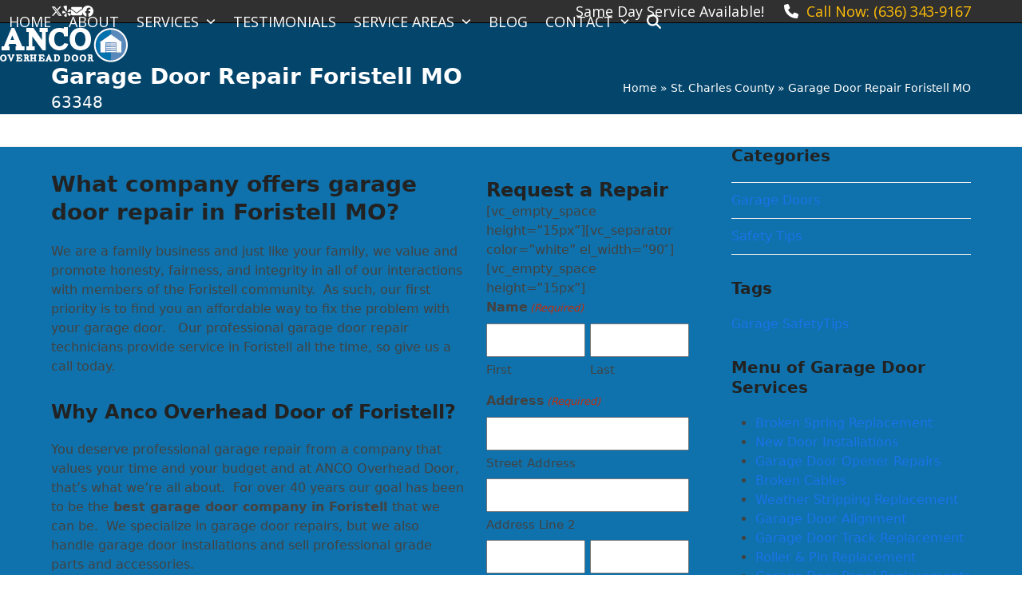

--- FILE ---
content_type: text/html; charset=UTF-8
request_url: https://www.ancooverheaddoor.com/st-charles-county/garage-door-repair-foristell-mo/
body_size: 29498
content:
<!DOCTYPE html>
<html dir="ltr" lang="en-US" prefix="og: https://ogp.me/ns#" class="wpex-classic-style">
<head>
<meta charset="UTF-8">
<script>
var gform;gform||(document.addEventListener("gform_main_scripts_loaded",function(){gform.scriptsLoaded=!0}),document.addEventListener("gform/theme/scripts_loaded",function(){gform.themeScriptsLoaded=!0}),window.addEventListener("DOMContentLoaded",function(){gform.domLoaded=!0}),gform={domLoaded:!1,scriptsLoaded:!1,themeScriptsLoaded:!1,isFormEditor:()=>"function"==typeof InitializeEditor,callIfLoaded:function(o){return!(!gform.domLoaded||!gform.scriptsLoaded||!gform.themeScriptsLoaded&&!gform.isFormEditor()||(gform.isFormEditor()&&console.warn("The use of gform.initializeOnLoaded() is deprecated in the form editor context and will be removed in Gravity Forms 3.1."),o(),0))},initializeOnLoaded:function(o){gform.callIfLoaded(o)||(document.addEventListener("gform_main_scripts_loaded",()=>{gform.scriptsLoaded=!0,gform.callIfLoaded(o)}),document.addEventListener("gform/theme/scripts_loaded",()=>{gform.themeScriptsLoaded=!0,gform.callIfLoaded(o)}),window.addEventListener("DOMContentLoaded",()=>{gform.domLoaded=!0,gform.callIfLoaded(o)}))},hooks:{action:{},filter:{}},addAction:function(o,r,e,t){gform.addHook("action",o,r,e,t)},addFilter:function(o,r,e,t){gform.addHook("filter",o,r,e,t)},doAction:function(o){gform.doHook("action",o,arguments)},applyFilters:function(o){return gform.doHook("filter",o,arguments)},removeAction:function(o,r){gform.removeHook("action",o,r)},removeFilter:function(o,r,e){gform.removeHook("filter",o,r,e)},addHook:function(o,r,e,t,n){null==gform.hooks[o][r]&&(gform.hooks[o][r]=[]);var d=gform.hooks[o][r];null==n&&(n=r+"_"+d.length),gform.hooks[o][r].push({tag:n,callable:e,priority:t=null==t?10:t})},doHook:function(r,o,e){var t;if(e=Array.prototype.slice.call(e,1),null!=gform.hooks[r][o]&&((o=gform.hooks[r][o]).sort(function(o,r){return o.priority-r.priority}),o.forEach(function(o){"function"!=typeof(t=o.callable)&&(t=window[t]),"action"==r?t.apply(null,e):e[0]=t.apply(null,e)})),"filter"==r)return e[0]},removeHook:function(o,r,t,n){var e;null!=gform.hooks[o][r]&&(e=(e=gform.hooks[o][r]).filter(function(o,r,e){return!!(null!=n&&n!=o.tag||null!=t&&t!=o.priority)}),gform.hooks[o][r]=e)}});
</script>

<link rel="profile" href="http://gmpg.org/xfn/11">
<title>Garage Door Repair Foristell MO | Anco Overhead Door</title>

		<!-- All in One SEO Pro 4.9.1.1 - aioseo.com -->
	<meta name="description" content="We offer reliable and affordable garage door repair in Foristell, MO. We specialize in garage door springs, cables, openers, doors, maintenance, parts, and service." />
	<meta name="robots" content="max-image-preview:large" />
	<meta name="msvalidate.01" content="077D7D7F424DC545D4E4F8EA6BC8C481" />
	<link rel="canonical" href="https://www.ancooverheaddoor.com/st-charles-county/garage-door-repair-foristell-mo/" />
	<meta name="generator" content="All in One SEO Pro (AIOSEO) 4.9.1.1" />
		<meta property="og:locale" content="en_US" />
		<meta property="og:site_name" content="Anco Overhead Door" />
		<meta property="og:type" content="article" />
		<meta property="og:title" content="Garage Door Repair Foristell MO | Anco Overhead Door" />
		<meta property="og:description" content="We offer reliable and affordable garage door repair in Foristell, MO. We specialize in garage door springs, cables, openers, doors, maintenance, parts, and service." />
		<meta property="og:url" content="https://www.ancooverheaddoor.com/st-charles-county/garage-door-repair-foristell-mo/" />
		<meta property="og:image" content="https://www.ancooverheaddoor.com/wp-content/uploads/anco-facebook2.jpg" />
		<meta property="og:image:secure_url" content="https://www.ancooverheaddoor.com/wp-content/uploads/anco-facebook2.jpg" />
		<meta property="og:image:width" content="504" />
		<meta property="og:image:height" content="504" />
		<meta property="article:published_time" content="2015-11-25T20:13:42+00:00" />
		<meta property="article:modified_time" content="2022-10-13T17:49:16+00:00" />
		<meta property="article:publisher" content="https://www.facebook.com/ancooverheaddoor" />
		<meta name="twitter:card" content="summary_large_image" />
		<meta name="twitter:site" content="@ancogaragedoor" />
		<meta name="twitter:title" content="Garage Door Repair Foristell MO | Anco Overhead Door" />
		<meta name="twitter:description" content="We offer reliable and affordable garage door repair in Foristell, MO. We specialize in garage door springs, cables, openers, doors, maintenance, parts, and service." />
		<meta name="twitter:creator" content="@ancogaragedoor" />
		<meta name="twitter:image" content="https://www.ancooverheaddoor.com/wp-content/uploads/anco-facebook2.jpg" />
		<meta name="twitter:label1" content="Written by" />
		<meta name="twitter:data1" content="ANCO" />
		<meta name="twitter:label2" content="Est. reading time" />
		<meta name="twitter:data2" content="7 minutes" />
		<script type="application/ld+json" class="aioseo-schema">
			{"@context":"https:\/\/schema.org","@graph":[{"@type":"BreadcrumbList","@id":"https:\/\/www.ancooverheaddoor.com\/st-charles-county\/garage-door-repair-foristell-mo\/#breadcrumblist","itemListElement":[{"@type":"ListItem","@id":"https:\/\/www.ancooverheaddoor.com#listItem","position":1,"name":"Home","item":"https:\/\/www.ancooverheaddoor.com","nextItem":{"@type":"ListItem","@id":"https:\/\/www.ancooverheaddoor.com\/st-charles-county\/#listItem","name":"St. Charles County"}},{"@type":"ListItem","@id":"https:\/\/www.ancooverheaddoor.com\/st-charles-county\/#listItem","position":2,"name":"St. Charles County","item":"https:\/\/www.ancooverheaddoor.com\/st-charles-county\/","nextItem":{"@type":"ListItem","@id":"https:\/\/www.ancooverheaddoor.com\/st-charles-county\/garage-door-repair-foristell-mo\/#listItem","name":"Garage Door Repair Foristell MO"},"previousItem":{"@type":"ListItem","@id":"https:\/\/www.ancooverheaddoor.com#listItem","name":"Home"}},{"@type":"ListItem","@id":"https:\/\/www.ancooverheaddoor.com\/st-charles-county\/garage-door-repair-foristell-mo\/#listItem","position":3,"name":"Garage Door Repair Foristell MO","previousItem":{"@type":"ListItem","@id":"https:\/\/www.ancooverheaddoor.com\/st-charles-county\/#listItem","name":"St. Charles County"}}]},{"@type":"Organization","@id":"https:\/\/www.ancooverheaddoor.com\/#organization","name":"ANCO Overhead Door","description":"Garage Door Repair St. Louis","url":"https:\/\/www.ancooverheaddoor.com\/","logo":{"@type":"ImageObject","url":"https:\/\/www.ancooverheaddoor.com\/wp-content\/uploads\/ANCO-Overhead-Door-Logo.jpg","@id":"https:\/\/www.ancooverheaddoor.com\/st-charles-county\/garage-door-repair-foristell-mo\/#organizationLogo","width":200,"height":200,"caption":"anco overhead door logo"},"image":{"@id":"https:\/\/www.ancooverheaddoor.com\/st-charles-county\/garage-door-repair-foristell-mo\/#organizationLogo"},"sameAs":["https:\/\/twitter.com\/ancogaragedoor","https:\/\/www.linkedin.com\/company\/anco-overhead-door"]},{"@type":"WebPage","@id":"https:\/\/www.ancooverheaddoor.com\/st-charles-county\/garage-door-repair-foristell-mo\/#webpage","url":"https:\/\/www.ancooverheaddoor.com\/st-charles-county\/garage-door-repair-foristell-mo\/","name":"Garage Door Repair Foristell MO | Anco Overhead Door","description":"We offer reliable and affordable garage door repair in Foristell, MO. We specialize in garage door springs, cables, openers, doors, maintenance, parts, and service.","inLanguage":"en-US","isPartOf":{"@id":"https:\/\/www.ancooverheaddoor.com\/#website"},"breadcrumb":{"@id":"https:\/\/www.ancooverheaddoor.com\/st-charles-county\/garage-door-repair-foristell-mo\/#breadcrumblist"},"datePublished":"2015-11-25T14:13:42-06:00","dateModified":"2022-10-13T12:49:16-05:00"},{"@type":"WebSite","@id":"https:\/\/www.ancooverheaddoor.com\/#website","url":"https:\/\/www.ancooverheaddoor.com\/","name":"Anco Overhead Door","description":"Garage Door Repair St. Louis","inLanguage":"en-US","publisher":{"@id":"https:\/\/www.ancooverheaddoor.com\/#organization"}}]}
		</script>
		<!-- All in One SEO Pro -->

<meta name="viewport" content="width=device-width, initial-scale=1">
<link rel='dns-prefetch' href='//www.google.com' />
<link rel='dns-prefetch' href='//www.googletagmanager.com' />
<link rel='dns-prefetch' href='//fonts.googleapis.com' />
<link rel="alternate" type="application/rss+xml" title="Anco Overhead Door &raquo; Feed" href="https://www.ancooverheaddoor.com/feed/" />
<link rel="alternate" type="application/rss+xml" title="Anco Overhead Door &raquo; Comments Feed" href="https://www.ancooverheaddoor.com/comments/feed/" />
<link rel="alternate" title="oEmbed (JSON)" type="application/json+oembed" href="https://www.ancooverheaddoor.com/wp-json/oembed/1.0/embed?url=https%3A%2F%2Fwww.ancooverheaddoor.com%2Fst-charles-county%2Fgarage-door-repair-foristell-mo%2F" />
<link rel="alternate" title="oEmbed (XML)" type="text/xml+oembed" href="https://www.ancooverheaddoor.com/wp-json/oembed/1.0/embed?url=https%3A%2F%2Fwww.ancooverheaddoor.com%2Fst-charles-county%2Fgarage-door-repair-foristell-mo%2F&#038;format=xml" />
<style id='wp-img-auto-sizes-contain-inline-css'>
img:is([sizes=auto i],[sizes^="auto," i]){contain-intrinsic-size:3000px 1500px}
/*# sourceURL=wp-img-auto-sizes-contain-inline-css */
</style>
<link rel='stylesheet' id='wpex-wpbakery-slim-css' href='https://www.ancooverheaddoor.com/wp-content/themes/Total/assets/css/frontend/wpbakery-slim.min.css?ver=6.5' media='all' />
<style id='wp-block-library-inline-css'>
:root{--wp-block-synced-color:#7a00df;--wp-block-synced-color--rgb:122,0,223;--wp-bound-block-color:var(--wp-block-synced-color);--wp-editor-canvas-background:#ddd;--wp-admin-theme-color:#007cba;--wp-admin-theme-color--rgb:0,124,186;--wp-admin-theme-color-darker-10:#006ba1;--wp-admin-theme-color-darker-10--rgb:0,107,160.5;--wp-admin-theme-color-darker-20:#005a87;--wp-admin-theme-color-darker-20--rgb:0,90,135;--wp-admin-border-width-focus:2px}@media (min-resolution:192dpi){:root{--wp-admin-border-width-focus:1.5px}}.wp-element-button{cursor:pointer}:root .has-very-light-gray-background-color{background-color:#eee}:root .has-very-dark-gray-background-color{background-color:#313131}:root .has-very-light-gray-color{color:#eee}:root .has-very-dark-gray-color{color:#313131}:root .has-vivid-green-cyan-to-vivid-cyan-blue-gradient-background{background:linear-gradient(135deg,#00d084,#0693e3)}:root .has-purple-crush-gradient-background{background:linear-gradient(135deg,#34e2e4,#4721fb 50%,#ab1dfe)}:root .has-hazy-dawn-gradient-background{background:linear-gradient(135deg,#faaca8,#dad0ec)}:root .has-subdued-olive-gradient-background{background:linear-gradient(135deg,#fafae1,#67a671)}:root .has-atomic-cream-gradient-background{background:linear-gradient(135deg,#fdd79a,#004a59)}:root .has-nightshade-gradient-background{background:linear-gradient(135deg,#330968,#31cdcf)}:root .has-midnight-gradient-background{background:linear-gradient(135deg,#020381,#2874fc)}:root{--wp--preset--font-size--normal:16px;--wp--preset--font-size--huge:42px}.has-regular-font-size{font-size:1em}.has-larger-font-size{font-size:2.625em}.has-normal-font-size{font-size:var(--wp--preset--font-size--normal)}.has-huge-font-size{font-size:var(--wp--preset--font-size--huge)}.has-text-align-center{text-align:center}.has-text-align-left{text-align:left}.has-text-align-right{text-align:right}.has-fit-text{white-space:nowrap!important}#end-resizable-editor-section{display:none}.aligncenter{clear:both}.items-justified-left{justify-content:flex-start}.items-justified-center{justify-content:center}.items-justified-right{justify-content:flex-end}.items-justified-space-between{justify-content:space-between}.screen-reader-text{border:0;clip-path:inset(50%);height:1px;margin:-1px;overflow:hidden;padding:0;position:absolute;width:1px;word-wrap:normal!important}.screen-reader-text:focus{background-color:#ddd;clip-path:none;color:#444;display:block;font-size:1em;height:auto;left:5px;line-height:normal;padding:15px 23px 14px;text-decoration:none;top:5px;width:auto;z-index:100000}html :where(.has-border-color){border-style:solid}html :where([style*=border-top-color]){border-top-style:solid}html :where([style*=border-right-color]){border-right-style:solid}html :where([style*=border-bottom-color]){border-bottom-style:solid}html :where([style*=border-left-color]){border-left-style:solid}html :where([style*=border-width]){border-style:solid}html :where([style*=border-top-width]){border-top-style:solid}html :where([style*=border-right-width]){border-right-style:solid}html :where([style*=border-bottom-width]){border-bottom-style:solid}html :where([style*=border-left-width]){border-left-style:solid}html :where(img[class*=wp-image-]){height:auto;max-width:100%}:where(figure){margin:0 0 1em}html :where(.is-position-sticky){--wp-admin--admin-bar--position-offset:var(--wp-admin--admin-bar--height,0px)}@media screen and (max-width:600px){html :where(.is-position-sticky){--wp-admin--admin-bar--position-offset:0px}}

/*# sourceURL=wp-block-library-inline-css */
</style><style id='wp-block-image-inline-css'>
.wp-block-image>a,.wp-block-image>figure>a{display:inline-block}.wp-block-image img{box-sizing:border-box;height:auto;max-width:100%;vertical-align:bottom}@media not (prefers-reduced-motion){.wp-block-image img.hide{visibility:hidden}.wp-block-image img.show{animation:show-content-image .4s}}.wp-block-image[style*=border-radius] img,.wp-block-image[style*=border-radius]>a{border-radius:inherit}.wp-block-image.has-custom-border img{box-sizing:border-box}.wp-block-image.aligncenter{text-align:center}.wp-block-image.alignfull>a,.wp-block-image.alignwide>a{width:100%}.wp-block-image.alignfull img,.wp-block-image.alignwide img{height:auto;width:100%}.wp-block-image .aligncenter,.wp-block-image .alignleft,.wp-block-image .alignright,.wp-block-image.aligncenter,.wp-block-image.alignleft,.wp-block-image.alignright{display:table}.wp-block-image .aligncenter>figcaption,.wp-block-image .alignleft>figcaption,.wp-block-image .alignright>figcaption,.wp-block-image.aligncenter>figcaption,.wp-block-image.alignleft>figcaption,.wp-block-image.alignright>figcaption{caption-side:bottom;display:table-caption}.wp-block-image .alignleft{float:left;margin:.5em 1em .5em 0}.wp-block-image .alignright{float:right;margin:.5em 0 .5em 1em}.wp-block-image .aligncenter{margin-left:auto;margin-right:auto}.wp-block-image :where(figcaption){margin-bottom:1em;margin-top:.5em}.wp-block-image.is-style-circle-mask img{border-radius:9999px}@supports ((-webkit-mask-image:none) or (mask-image:none)) or (-webkit-mask-image:none){.wp-block-image.is-style-circle-mask img{border-radius:0;-webkit-mask-image:url('data:image/svg+xml;utf8,<svg viewBox="0 0 100 100" xmlns="http://www.w3.org/2000/svg"><circle cx="50" cy="50" r="50"/></svg>');mask-image:url('data:image/svg+xml;utf8,<svg viewBox="0 0 100 100" xmlns="http://www.w3.org/2000/svg"><circle cx="50" cy="50" r="50"/></svg>');mask-mode:alpha;-webkit-mask-position:center;mask-position:center;-webkit-mask-repeat:no-repeat;mask-repeat:no-repeat;-webkit-mask-size:contain;mask-size:contain}}:root :where(.wp-block-image.is-style-rounded img,.wp-block-image .is-style-rounded img){border-radius:9999px}.wp-block-image figure{margin:0}.wp-lightbox-container{display:flex;flex-direction:column;position:relative}.wp-lightbox-container img{cursor:zoom-in}.wp-lightbox-container img:hover+button{opacity:1}.wp-lightbox-container button{align-items:center;backdrop-filter:blur(16px) saturate(180%);background-color:#5a5a5a40;border:none;border-radius:4px;cursor:zoom-in;display:flex;height:20px;justify-content:center;opacity:0;padding:0;position:absolute;right:16px;text-align:center;top:16px;width:20px;z-index:100}@media not (prefers-reduced-motion){.wp-lightbox-container button{transition:opacity .2s ease}}.wp-lightbox-container button:focus-visible{outline:3px auto #5a5a5a40;outline:3px auto -webkit-focus-ring-color;outline-offset:3px}.wp-lightbox-container button:hover{cursor:pointer;opacity:1}.wp-lightbox-container button:focus{opacity:1}.wp-lightbox-container button:focus,.wp-lightbox-container button:hover,.wp-lightbox-container button:not(:hover):not(:active):not(.has-background){background-color:#5a5a5a40;border:none}.wp-lightbox-overlay{box-sizing:border-box;cursor:zoom-out;height:100vh;left:0;overflow:hidden;position:fixed;top:0;visibility:hidden;width:100%;z-index:100000}.wp-lightbox-overlay .close-button{align-items:center;cursor:pointer;display:flex;justify-content:center;min-height:40px;min-width:40px;padding:0;position:absolute;right:calc(env(safe-area-inset-right) + 16px);top:calc(env(safe-area-inset-top) + 16px);z-index:5000000}.wp-lightbox-overlay .close-button:focus,.wp-lightbox-overlay .close-button:hover,.wp-lightbox-overlay .close-button:not(:hover):not(:active):not(.has-background){background:none;border:none}.wp-lightbox-overlay .lightbox-image-container{height:var(--wp--lightbox-container-height);left:50%;overflow:hidden;position:absolute;top:50%;transform:translate(-50%,-50%);transform-origin:top left;width:var(--wp--lightbox-container-width);z-index:9999999999}.wp-lightbox-overlay .wp-block-image{align-items:center;box-sizing:border-box;display:flex;height:100%;justify-content:center;margin:0;position:relative;transform-origin:0 0;width:100%;z-index:3000000}.wp-lightbox-overlay .wp-block-image img{height:var(--wp--lightbox-image-height);min-height:var(--wp--lightbox-image-height);min-width:var(--wp--lightbox-image-width);width:var(--wp--lightbox-image-width)}.wp-lightbox-overlay .wp-block-image figcaption{display:none}.wp-lightbox-overlay button{background:none;border:none}.wp-lightbox-overlay .scrim{background-color:#fff;height:100%;opacity:.9;position:absolute;width:100%;z-index:2000000}.wp-lightbox-overlay.active{visibility:visible}@media not (prefers-reduced-motion){.wp-lightbox-overlay.active{animation:turn-on-visibility .25s both}.wp-lightbox-overlay.active img{animation:turn-on-visibility .35s both}.wp-lightbox-overlay.show-closing-animation:not(.active){animation:turn-off-visibility .35s both}.wp-lightbox-overlay.show-closing-animation:not(.active) img{animation:turn-off-visibility .25s both}.wp-lightbox-overlay.zoom.active{animation:none;opacity:1;visibility:visible}.wp-lightbox-overlay.zoom.active .lightbox-image-container{animation:lightbox-zoom-in .4s}.wp-lightbox-overlay.zoom.active .lightbox-image-container img{animation:none}.wp-lightbox-overlay.zoom.active .scrim{animation:turn-on-visibility .4s forwards}.wp-lightbox-overlay.zoom.show-closing-animation:not(.active){animation:none}.wp-lightbox-overlay.zoom.show-closing-animation:not(.active) .lightbox-image-container{animation:lightbox-zoom-out .4s}.wp-lightbox-overlay.zoom.show-closing-animation:not(.active) .lightbox-image-container img{animation:none}.wp-lightbox-overlay.zoom.show-closing-animation:not(.active) .scrim{animation:turn-off-visibility .4s forwards}}@keyframes show-content-image{0%{visibility:hidden}99%{visibility:hidden}to{visibility:visible}}@keyframes turn-on-visibility{0%{opacity:0}to{opacity:1}}@keyframes turn-off-visibility{0%{opacity:1;visibility:visible}99%{opacity:0;visibility:visible}to{opacity:0;visibility:hidden}}@keyframes lightbox-zoom-in{0%{transform:translate(calc((-100vw + var(--wp--lightbox-scrollbar-width))/2 + var(--wp--lightbox-initial-left-position)),calc(-50vh + var(--wp--lightbox-initial-top-position))) scale(var(--wp--lightbox-scale))}to{transform:translate(-50%,-50%) scale(1)}}@keyframes lightbox-zoom-out{0%{transform:translate(-50%,-50%) scale(1);visibility:visible}99%{visibility:visible}to{transform:translate(calc((-100vw + var(--wp--lightbox-scrollbar-width))/2 + var(--wp--lightbox-initial-left-position)),calc(-50vh + var(--wp--lightbox-initial-top-position))) scale(var(--wp--lightbox-scale));visibility:hidden}}
/*# sourceURL=https://www.ancooverheaddoor.com/wp-includes/blocks/image/style.min.css */
</style>
<style id='wp-block-paragraph-inline-css'>
.is-small-text{font-size:.875em}.is-regular-text{font-size:1em}.is-large-text{font-size:2.25em}.is-larger-text{font-size:3em}.has-drop-cap:not(:focus):first-letter{float:left;font-size:8.4em;font-style:normal;font-weight:100;line-height:.68;margin:.05em .1em 0 0;text-transform:uppercase}body.rtl .has-drop-cap:not(:focus):first-letter{float:none;margin-left:.1em}p.has-drop-cap.has-background{overflow:hidden}:root :where(p.has-background){padding:1.25em 2.375em}:where(p.has-text-color:not(.has-link-color)) a{color:inherit}p.has-text-align-left[style*="writing-mode:vertical-lr"],p.has-text-align-right[style*="writing-mode:vertical-rl"]{rotate:180deg}
/*# sourceURL=https://www.ancooverheaddoor.com/wp-includes/blocks/paragraph/style.min.css */
</style>
<style id='global-styles-inline-css'>
:root{--wp--preset--aspect-ratio--square: 1;--wp--preset--aspect-ratio--4-3: 4/3;--wp--preset--aspect-ratio--3-4: 3/4;--wp--preset--aspect-ratio--3-2: 3/2;--wp--preset--aspect-ratio--2-3: 2/3;--wp--preset--aspect-ratio--16-9: 16/9;--wp--preset--aspect-ratio--9-16: 9/16;--wp--preset--color--black: #000000;--wp--preset--color--cyan-bluish-gray: #abb8c3;--wp--preset--color--white: #ffffff;--wp--preset--color--pale-pink: #f78da7;--wp--preset--color--vivid-red: #cf2e2e;--wp--preset--color--luminous-vivid-orange: #ff6900;--wp--preset--color--luminous-vivid-amber: #fcb900;--wp--preset--color--light-green-cyan: #7bdcb5;--wp--preset--color--vivid-green-cyan: #00d084;--wp--preset--color--pale-cyan-blue: #8ed1fc;--wp--preset--color--vivid-cyan-blue: #0693e3;--wp--preset--color--vivid-purple: #9b51e0;--wp--preset--color--accent: var(--wpex-accent);--wp--preset--color--on-accent: var(--wpex-on-accent);--wp--preset--color--accent-alt: var(--wpex-accent-alt);--wp--preset--color--on-accent-alt: var(--wpex-on-accent-alt);--wp--preset--gradient--vivid-cyan-blue-to-vivid-purple: linear-gradient(135deg,rgb(6,147,227) 0%,rgb(155,81,224) 100%);--wp--preset--gradient--light-green-cyan-to-vivid-green-cyan: linear-gradient(135deg,rgb(122,220,180) 0%,rgb(0,208,130) 100%);--wp--preset--gradient--luminous-vivid-amber-to-luminous-vivid-orange: linear-gradient(135deg,rgb(252,185,0) 0%,rgb(255,105,0) 100%);--wp--preset--gradient--luminous-vivid-orange-to-vivid-red: linear-gradient(135deg,rgb(255,105,0) 0%,rgb(207,46,46) 100%);--wp--preset--gradient--very-light-gray-to-cyan-bluish-gray: linear-gradient(135deg,rgb(238,238,238) 0%,rgb(169,184,195) 100%);--wp--preset--gradient--cool-to-warm-spectrum: linear-gradient(135deg,rgb(74,234,220) 0%,rgb(151,120,209) 20%,rgb(207,42,186) 40%,rgb(238,44,130) 60%,rgb(251,105,98) 80%,rgb(254,248,76) 100%);--wp--preset--gradient--blush-light-purple: linear-gradient(135deg,rgb(255,206,236) 0%,rgb(152,150,240) 100%);--wp--preset--gradient--blush-bordeaux: linear-gradient(135deg,rgb(254,205,165) 0%,rgb(254,45,45) 50%,rgb(107,0,62) 100%);--wp--preset--gradient--luminous-dusk: linear-gradient(135deg,rgb(255,203,112) 0%,rgb(199,81,192) 50%,rgb(65,88,208) 100%);--wp--preset--gradient--pale-ocean: linear-gradient(135deg,rgb(255,245,203) 0%,rgb(182,227,212) 50%,rgb(51,167,181) 100%);--wp--preset--gradient--electric-grass: linear-gradient(135deg,rgb(202,248,128) 0%,rgb(113,206,126) 100%);--wp--preset--gradient--midnight: linear-gradient(135deg,rgb(2,3,129) 0%,rgb(40,116,252) 100%);--wp--preset--font-size--small: 13px;--wp--preset--font-size--medium: 20px;--wp--preset--font-size--large: 36px;--wp--preset--font-size--x-large: 42px;--wp--preset--font-family--system-sans-serif: -apple-system, BlinkMacSystemFont, 'Segoe UI', Roboto, Oxygen-Sans, Ubuntu, Cantarell, 'Helvetica Neue', sans-serif;--wp--preset--font-family--system-serif: Iowan Old Style, Apple Garamond, Baskerville, Times New Roman, Droid Serif, Times, Source Serif Pro, serif, Apple Color Emoji, Segoe UI Emoji, Segoe UI Symbol;--wp--preset--spacing--20: 0.44rem;--wp--preset--spacing--30: 0.67rem;--wp--preset--spacing--40: 1rem;--wp--preset--spacing--50: 1.5rem;--wp--preset--spacing--60: 2.25rem;--wp--preset--spacing--70: 3.38rem;--wp--preset--spacing--80: 5.06rem;--wp--preset--shadow--natural: 6px 6px 9px rgba(0, 0, 0, 0.2);--wp--preset--shadow--deep: 12px 12px 50px rgba(0, 0, 0, 0.4);--wp--preset--shadow--sharp: 6px 6px 0px rgba(0, 0, 0, 0.2);--wp--preset--shadow--outlined: 6px 6px 0px -3px rgb(255, 255, 255), 6px 6px rgb(0, 0, 0);--wp--preset--shadow--crisp: 6px 6px 0px rgb(0, 0, 0);}:root { --wp--style--global--content-size: 840px;--wp--style--global--wide-size: 1200px; }:where(body) { margin: 0; }.wp-site-blocks > .alignleft { float: left; margin-right: 2em; }.wp-site-blocks > .alignright { float: right; margin-left: 2em; }.wp-site-blocks > .aligncenter { justify-content: center; margin-left: auto; margin-right: auto; }:where(.wp-site-blocks) > * { margin-block-start: 24px; margin-block-end: 0; }:where(.wp-site-blocks) > :first-child { margin-block-start: 0; }:where(.wp-site-blocks) > :last-child { margin-block-end: 0; }:root { --wp--style--block-gap: 24px; }:root :where(.is-layout-flow) > :first-child{margin-block-start: 0;}:root :where(.is-layout-flow) > :last-child{margin-block-end: 0;}:root :where(.is-layout-flow) > *{margin-block-start: 24px;margin-block-end: 0;}:root :where(.is-layout-constrained) > :first-child{margin-block-start: 0;}:root :where(.is-layout-constrained) > :last-child{margin-block-end: 0;}:root :where(.is-layout-constrained) > *{margin-block-start: 24px;margin-block-end: 0;}:root :where(.is-layout-flex){gap: 24px;}:root :where(.is-layout-grid){gap: 24px;}.is-layout-flow > .alignleft{float: left;margin-inline-start: 0;margin-inline-end: 2em;}.is-layout-flow > .alignright{float: right;margin-inline-start: 2em;margin-inline-end: 0;}.is-layout-flow > .aligncenter{margin-left: auto !important;margin-right: auto !important;}.is-layout-constrained > .alignleft{float: left;margin-inline-start: 0;margin-inline-end: 2em;}.is-layout-constrained > .alignright{float: right;margin-inline-start: 2em;margin-inline-end: 0;}.is-layout-constrained > .aligncenter{margin-left: auto !important;margin-right: auto !important;}.is-layout-constrained > :where(:not(.alignleft):not(.alignright):not(.alignfull)){max-width: var(--wp--style--global--content-size);margin-left: auto !important;margin-right: auto !important;}.is-layout-constrained > .alignwide{max-width: var(--wp--style--global--wide-size);}body .is-layout-flex{display: flex;}.is-layout-flex{flex-wrap: wrap;align-items: center;}.is-layout-flex > :is(*, div){margin: 0;}body .is-layout-grid{display: grid;}.is-layout-grid > :is(*, div){margin: 0;}body{padding-top: 0px;padding-right: 0px;padding-bottom: 0px;padding-left: 0px;}a:where(:not(.wp-element-button)){text-decoration: underline;}:root :where(.wp-element-button, .wp-block-button__link){background-color: #32373c;border-width: 0;color: #fff;font-family: inherit;font-size: inherit;font-style: inherit;font-weight: inherit;letter-spacing: inherit;line-height: inherit;padding-top: calc(0.667em + 2px);padding-right: calc(1.333em + 2px);padding-bottom: calc(0.667em + 2px);padding-left: calc(1.333em + 2px);text-decoration: none;text-transform: inherit;}.has-black-color{color: var(--wp--preset--color--black) !important;}.has-cyan-bluish-gray-color{color: var(--wp--preset--color--cyan-bluish-gray) !important;}.has-white-color{color: var(--wp--preset--color--white) !important;}.has-pale-pink-color{color: var(--wp--preset--color--pale-pink) !important;}.has-vivid-red-color{color: var(--wp--preset--color--vivid-red) !important;}.has-luminous-vivid-orange-color{color: var(--wp--preset--color--luminous-vivid-orange) !important;}.has-luminous-vivid-amber-color{color: var(--wp--preset--color--luminous-vivid-amber) !important;}.has-light-green-cyan-color{color: var(--wp--preset--color--light-green-cyan) !important;}.has-vivid-green-cyan-color{color: var(--wp--preset--color--vivid-green-cyan) !important;}.has-pale-cyan-blue-color{color: var(--wp--preset--color--pale-cyan-blue) !important;}.has-vivid-cyan-blue-color{color: var(--wp--preset--color--vivid-cyan-blue) !important;}.has-vivid-purple-color{color: var(--wp--preset--color--vivid-purple) !important;}.has-accent-color{color: var(--wp--preset--color--accent) !important;}.has-on-accent-color{color: var(--wp--preset--color--on-accent) !important;}.has-accent-alt-color{color: var(--wp--preset--color--accent-alt) !important;}.has-on-accent-alt-color{color: var(--wp--preset--color--on-accent-alt) !important;}.has-black-background-color{background-color: var(--wp--preset--color--black) !important;}.has-cyan-bluish-gray-background-color{background-color: var(--wp--preset--color--cyan-bluish-gray) !important;}.has-white-background-color{background-color: var(--wp--preset--color--white) !important;}.has-pale-pink-background-color{background-color: var(--wp--preset--color--pale-pink) !important;}.has-vivid-red-background-color{background-color: var(--wp--preset--color--vivid-red) !important;}.has-luminous-vivid-orange-background-color{background-color: var(--wp--preset--color--luminous-vivid-orange) !important;}.has-luminous-vivid-amber-background-color{background-color: var(--wp--preset--color--luminous-vivid-amber) !important;}.has-light-green-cyan-background-color{background-color: var(--wp--preset--color--light-green-cyan) !important;}.has-vivid-green-cyan-background-color{background-color: var(--wp--preset--color--vivid-green-cyan) !important;}.has-pale-cyan-blue-background-color{background-color: var(--wp--preset--color--pale-cyan-blue) !important;}.has-vivid-cyan-blue-background-color{background-color: var(--wp--preset--color--vivid-cyan-blue) !important;}.has-vivid-purple-background-color{background-color: var(--wp--preset--color--vivid-purple) !important;}.has-accent-background-color{background-color: var(--wp--preset--color--accent) !important;}.has-on-accent-background-color{background-color: var(--wp--preset--color--on-accent) !important;}.has-accent-alt-background-color{background-color: var(--wp--preset--color--accent-alt) !important;}.has-on-accent-alt-background-color{background-color: var(--wp--preset--color--on-accent-alt) !important;}.has-black-border-color{border-color: var(--wp--preset--color--black) !important;}.has-cyan-bluish-gray-border-color{border-color: var(--wp--preset--color--cyan-bluish-gray) !important;}.has-white-border-color{border-color: var(--wp--preset--color--white) !important;}.has-pale-pink-border-color{border-color: var(--wp--preset--color--pale-pink) !important;}.has-vivid-red-border-color{border-color: var(--wp--preset--color--vivid-red) !important;}.has-luminous-vivid-orange-border-color{border-color: var(--wp--preset--color--luminous-vivid-orange) !important;}.has-luminous-vivid-amber-border-color{border-color: var(--wp--preset--color--luminous-vivid-amber) !important;}.has-light-green-cyan-border-color{border-color: var(--wp--preset--color--light-green-cyan) !important;}.has-vivid-green-cyan-border-color{border-color: var(--wp--preset--color--vivid-green-cyan) !important;}.has-pale-cyan-blue-border-color{border-color: var(--wp--preset--color--pale-cyan-blue) !important;}.has-vivid-cyan-blue-border-color{border-color: var(--wp--preset--color--vivid-cyan-blue) !important;}.has-vivid-purple-border-color{border-color: var(--wp--preset--color--vivid-purple) !important;}.has-accent-border-color{border-color: var(--wp--preset--color--accent) !important;}.has-on-accent-border-color{border-color: var(--wp--preset--color--on-accent) !important;}.has-accent-alt-border-color{border-color: var(--wp--preset--color--accent-alt) !important;}.has-on-accent-alt-border-color{border-color: var(--wp--preset--color--on-accent-alt) !important;}.has-vivid-cyan-blue-to-vivid-purple-gradient-background{background: var(--wp--preset--gradient--vivid-cyan-blue-to-vivid-purple) !important;}.has-light-green-cyan-to-vivid-green-cyan-gradient-background{background: var(--wp--preset--gradient--light-green-cyan-to-vivid-green-cyan) !important;}.has-luminous-vivid-amber-to-luminous-vivid-orange-gradient-background{background: var(--wp--preset--gradient--luminous-vivid-amber-to-luminous-vivid-orange) !important;}.has-luminous-vivid-orange-to-vivid-red-gradient-background{background: var(--wp--preset--gradient--luminous-vivid-orange-to-vivid-red) !important;}.has-very-light-gray-to-cyan-bluish-gray-gradient-background{background: var(--wp--preset--gradient--very-light-gray-to-cyan-bluish-gray) !important;}.has-cool-to-warm-spectrum-gradient-background{background: var(--wp--preset--gradient--cool-to-warm-spectrum) !important;}.has-blush-light-purple-gradient-background{background: var(--wp--preset--gradient--blush-light-purple) !important;}.has-blush-bordeaux-gradient-background{background: var(--wp--preset--gradient--blush-bordeaux) !important;}.has-luminous-dusk-gradient-background{background: var(--wp--preset--gradient--luminous-dusk) !important;}.has-pale-ocean-gradient-background{background: var(--wp--preset--gradient--pale-ocean) !important;}.has-electric-grass-gradient-background{background: var(--wp--preset--gradient--electric-grass) !important;}.has-midnight-gradient-background{background: var(--wp--preset--gradient--midnight) !important;}.has-small-font-size{font-size: var(--wp--preset--font-size--small) !important;}.has-medium-font-size{font-size: var(--wp--preset--font-size--medium) !important;}.has-large-font-size{font-size: var(--wp--preset--font-size--large) !important;}.has-x-large-font-size{font-size: var(--wp--preset--font-size--x-large) !important;}.has-system-sans-serif-font-family{font-family: var(--wp--preset--font-family--system-sans-serif) !important;}.has-system-serif-font-family{font-family: var(--wp--preset--font-family--system-serif) !important;}
/*# sourceURL=global-styles-inline-css */
</style>

<link rel='stylesheet' id='parent-style-css' href='https://www.ancooverheaddoor.com/wp-content/themes/Total/style.css?ver=6.5' media='all' />
<link rel='stylesheet' id='wpex-google-font-open-sans-css' href='https://fonts.googleapis.com/css2?family=Open+Sans:ital,wght@0,100;0,200;0,300;0,400;0,500;0,600;0,700;0,800;0,900;1,100;1,200;1,300;1,400;1,500;1,600;1,700;1,800;1,900&#038;display=swap&#038;subset=latin' media='all' />
<link rel='stylesheet' id='wpex-style-css' href='https://www.ancooverheaddoor.com/wp-content/themes/total-child-theme/style.css?ver=6.5' media='all' />
<link rel='stylesheet' id='wpex-mobile-menu-breakpoint-max-css' href='https://www.ancooverheaddoor.com/wp-content/themes/Total/assets/css/frontend/breakpoints/max.min.css?ver=6.5' media='only screen and (max-width:959px)' />
<link rel='stylesheet' id='wpex-mobile-menu-breakpoint-min-css' href='https://www.ancooverheaddoor.com/wp-content/themes/Total/assets/css/frontend/breakpoints/min.min.css?ver=6.5' media='only screen and (min-width:960px)' />
<link rel='stylesheet' id='vcex-shortcodes-css' href='https://www.ancooverheaddoor.com/wp-content/themes/Total/assets/css/frontend/vcex-shortcodes.min.css?ver=6.5' media='all' />
<link rel='stylesheet' id='gform_basic-css' href='https://www.ancooverheaddoor.com/wp-content/plugins/gravityforms/assets/css/dist/basic.min.css?ver=2.9.24' media='all' />
<link rel='stylesheet' id='gform_theme_components-css' href='https://www.ancooverheaddoor.com/wp-content/plugins/gravityforms/assets/css/dist/theme-components.min.css?ver=2.9.24' media='all' />
<link rel='stylesheet' id='gform_theme-css' href='https://www.ancooverheaddoor.com/wp-content/plugins/gravityforms/assets/css/dist/theme.min.css?ver=2.9.24' media='all' />
<link rel='stylesheet' id='wpex-gravity-forms-css' href='https://www.ancooverheaddoor.com/wp-content/themes/Total/assets/css/frontend/gravity-forms.min.css?ver=6.5' media='all' />
<link rel='stylesheet' id='bsf-Defaults-css' href='https://www.ancooverheaddoor.com/wp-content/uploads/smile_fonts/Defaults/Defaults.css?ver=6.9' media='all' />
<link rel='stylesheet' id='ultimate-style-min-css' href='https://www.ancooverheaddoor.com/wp-content/plugins/Ultimate_VC_Addons/assets/min-css/ultimate.min.css?ver=3.16.6' media='all' />
<script src="https://www.ancooverheaddoor.com/wp-includes/js/jquery/jquery.min.js?ver=3.7.1" id="jquery-core-js"></script>
<script src="https://www.ancooverheaddoor.com/wp-includes/js/jquery/jquery-migrate.min.js?ver=3.4.1" id="jquery-migrate-js"></script>
<script id="wpex-core-js-extra">
var wpex_theme_params = {"selectArrowIcon":"\u003Cspan class=\"wpex-select-arrow__icon wpex-icon--sm wpex-flex wpex-icon\" aria-hidden=\"true\"\u003E\u003Csvg viewBox=\"0 0 24 24\" xmlns=\"http://www.w3.org/2000/svg\"\u003E\u003Crect fill=\"none\" height=\"24\" width=\"24\"/\u003E\u003Cg transform=\"matrix(0, -1, 1, 0, -0.115, 23.885)\"\u003E\u003Cpolygon points=\"17.77,3.77 16,2 6,12 16,22 17.77,20.23 9.54,12\"/\u003E\u003C/g\u003E\u003C/svg\u003E\u003C/span\u003E","customSelects":".widget_categories form,.widget_archive select,.vcex-form-shortcode select","scrollToHash":"1","localScrollFindLinks":"1","localScrollHighlight":"1","localScrollUpdateHash":"1","scrollToHashTimeout":"500","localScrollTargets":"li.local-scroll a, a.local-scroll, .local-scroll-link, .local-scroll-link \u003E a,.sidr-class-local-scroll-link,li.sidr-class-local-scroll \u003E span \u003E a,li.sidr-class-local-scroll \u003E a","scrollToBehavior":"smooth"};
//# sourceURL=wpex-core-js-extra
</script>
<script src="https://www.ancooverheaddoor.com/wp-content/themes/Total/assets/js/frontend/core.min.js?ver=6.5" id="wpex-core-js" defer data-wp-strategy="defer"></script>
<script id="wpex-inline-js-after">
!function(){const e=document.querySelector("html"),t=()=>{const t=window.innerWidth-document.documentElement.clientWidth;t&&e.style.setProperty("--wpex-scrollbar-width",`${t}px`)};t(),window.addEventListener("resize",(()=>{t()}))}();
//# sourceURL=wpex-inline-js-after
</script>
<script src="https://www.ancooverheaddoor.com/wp-content/themes/Total/assets/js/frontend/search/drop-down.min.js?ver=6.5" id="wpex-search-drop_down-js" defer data-wp-strategy="defer"></script>
<script id="wpex-sticky-header-js-extra">
var wpex_sticky_header_params = {"breakpoint":"960"};
//# sourceURL=wpex-sticky-header-js-extra
</script>
<script src="https://www.ancooverheaddoor.com/wp-content/themes/Total/assets/js/frontend/sticky/header.min.js?ver=6.5" id="wpex-sticky-header-js" defer data-wp-strategy="defer"></script>
<script id="wpex-mobile-menu-sidr-js-extra">
var wpex_mobile_menu_sidr_params = {"breakpoint":"959","i18n":{"openSubmenu":"Open submenu of %s","closeSubmenu":"Close submenu of %s"},"openSubmenuIcon":"\u003Cspan class=\"wpex-open-submenu__icon wpex-transition-transform wpex-duration-300 wpex-icon\" aria-hidden=\"true\"\u003E\u003Csvg xmlns=\"http://www.w3.org/2000/svg\" viewBox=\"0 0 448 512\"\u003E\u003Cpath d=\"M201.4 342.6c12.5 12.5 32.8 12.5 45.3 0l160-160c12.5-12.5 12.5-32.8 0-45.3s-32.8-12.5-45.3 0L224 274.7 86.6 137.4c-12.5-12.5-32.8-12.5-45.3 0s-12.5 32.8 0 45.3l160 160z\"/\u003E\u003C/svg\u003E\u003C/span\u003E","source":"#site-navigation, #mobile-menu-search","side":"right","dark_surface":"1","displace":"","aria_label":"Mobile menu","aria_label_close":"Close mobile menu","class":["wpex-mobile-menu"],"speed":"300"};
//# sourceURL=wpex-mobile-menu-sidr-js-extra
</script>
<script src="https://www.ancooverheaddoor.com/wp-content/themes/Total/assets/js/frontend/mobile-menu/sidr.min.js?ver=6.5" id="wpex-mobile-menu-sidr-js" defer data-wp-strategy="defer"></script>
<script defer='defer' src="https://www.ancooverheaddoor.com/wp-content/plugins/gravityforms/js/jquery.json.min.js?ver=2.9.24" id="gform_json-js"></script>
<script id="gform_gravityforms-js-extra">
var gf_global = {"gf_currency_config":{"name":"U.S. Dollar","symbol_left":"$","symbol_right":"","symbol_padding":"","thousand_separator":",","decimal_separator":".","decimals":2,"code":"USD"},"base_url":"https://www.ancooverheaddoor.com/wp-content/plugins/gravityforms","number_formats":[],"spinnerUrl":"https://www.ancooverheaddoor.com/wp-content/plugins/gravityforms/images/spinner.svg","version_hash":"e3dc0afa9af42dc38aba5b4525399305","strings":{"newRowAdded":"New row added.","rowRemoved":"Row removed","formSaved":"The form has been saved.  The content contains the link to return and complete the form."}};
var gform_i18n = {"datepicker":{"days":{"monday":"Mo","tuesday":"Tu","wednesday":"We","thursday":"Th","friday":"Fr","saturday":"Sa","sunday":"Su"},"months":{"january":"January","february":"February","march":"March","april":"April","may":"May","june":"June","july":"July","august":"August","september":"September","october":"October","november":"November","december":"December"},"firstDay":1,"iconText":"Select date"}};
var gf_legacy_multi = {"2":""};
var gform_gravityforms = {"strings":{"invalid_file_extension":"This type of file is not allowed. Must be one of the following:","delete_file":"Delete this file","in_progress":"in progress","file_exceeds_limit":"File exceeds size limit","illegal_extension":"This type of file is not allowed.","max_reached":"Maximum number of files reached","unknown_error":"There was a problem while saving the file on the server","currently_uploading":"Please wait for the uploading to complete","cancel":"Cancel","cancel_upload":"Cancel this upload","cancelled":"Cancelled","error":"Error","message":"Message"},"vars":{"images_url":"https://www.ancooverheaddoor.com/wp-content/plugins/gravityforms/images"}};
//# sourceURL=gform_gravityforms-js-extra
</script>
<script id="gform_gravityforms-js-before">

//# sourceURL=gform_gravityforms-js-before
</script>
<script defer='defer' src="https://www.ancooverheaddoor.com/wp-content/plugins/gravityforms/js/gravityforms.min.js?ver=2.9.24" id="gform_gravityforms-js"></script>
<script defer='defer' src="https://www.ancooverheaddoor.com/wp-content/plugins/gravityforms/assets/js/dist/utils.min.js?ver=48a3755090e76a154853db28fc254681" id="gform_gravityforms_utils-js"></script>

<!-- Google tag (gtag.js) snippet added by Site Kit -->
<!-- Google Analytics snippet added by Site Kit -->
<script src="https://www.googletagmanager.com/gtag/js?id=GT-TXZ4KC6" id="google_gtagjs-js" async></script>
<script id="google_gtagjs-js-after">
window.dataLayer = window.dataLayer || [];function gtag(){dataLayer.push(arguments);}
gtag("set","linker",{"domains":["www.ancooverheaddoor.com"]});
gtag("js", new Date());
gtag("set", "developer_id.dZTNiMT", true);
gtag("config", "GT-TXZ4KC6");
//# sourceURL=google_gtagjs-js-after
</script>
<script src="https://www.ancooverheaddoor.com/wp-content/plugins/Ultimate_VC_Addons/assets/min-js/modernizr-custom.min.js?ver=3.16.6" id="ultimate-modernizr-js"></script>
<script src="https://www.ancooverheaddoor.com/wp-includes/js/jquery/ui/core.min.js?ver=1.13.3" id="jquery-ui-core-js"></script>
<script src="https://www.ancooverheaddoor.com/wp-content/plugins/Ultimate_VC_Addons/assets/min-js/ultimate.min.js?ver=3.16.6" id="ultimate-script-js"></script>
<script src="https://www.ancooverheaddoor.com/wp-content/plugins/Ultimate_VC_Addons/modules/../assets/min-js/modal-all.min.js?ver=3.16.6" id="ultimate-modal-all-js"></script>
<script></script><link rel="https://api.w.org/" href="https://www.ancooverheaddoor.com/wp-json/" /><link rel="alternate" title="JSON" type="application/json" href="https://www.ancooverheaddoor.com/wp-json/wp/v2/pages/1346" /><link rel="EditURI" type="application/rsd+xml" title="RSD" href="https://www.ancooverheaddoor.com/xmlrpc.php?rsd" />
<meta name="generator" content="WordPress 6.9" />
<link rel='shortlink' href='https://www.ancooverheaddoor.com/?p=1346' />
<meta name="generator" content="Site Kit by Google 1.167.0" />
<!-- Google Tag Manager snippet added by Site Kit -->
<script>
			( function( w, d, s, l, i ) {
				w[l] = w[l] || [];
				w[l].push( {'gtm.start': new Date().getTime(), event: 'gtm.js'} );
				var f = d.getElementsByTagName( s )[0],
					j = d.createElement( s ), dl = l != 'dataLayer' ? '&l=' + l : '';
				j.async = true;
				j.src = 'https://www.googletagmanager.com/gtm.js?id=' + i + dl;
				f.parentNode.insertBefore( j, f );
			} )( window, document, 'script', 'dataLayer', 'GTM-P4WFMRD' );
			
</script>

<!-- End Google Tag Manager snippet added by Site Kit -->
<noscript><style>body:not(.content-full-screen) .wpex-vc-row-stretched[data-vc-full-width-init="false"]{visibility:visible;}</style></noscript><link rel="icon" href="https://www.ancooverheaddoor.com/wp-content/uploads/cropped-anco_logo_icon_color-32x32.png" sizes="32x32" />
<link rel="icon" href="https://www.ancooverheaddoor.com/wp-content/uploads/cropped-anco_logo_icon_color-192x192.png" sizes="192x192" />
<link rel="apple-touch-icon" href="https://www.ancooverheaddoor.com/wp-content/uploads/cropped-anco_logo_icon_color-180x180.png" />
<meta name="msapplication-TileImage" content="https://www.ancooverheaddoor.com/wp-content/uploads/cropped-anco_logo_icon_color-270x270.png" />
<script>function setREVStartSize(e){
			//window.requestAnimationFrame(function() {
				window.RSIW = window.RSIW===undefined ? window.innerWidth : window.RSIW;
				window.RSIH = window.RSIH===undefined ? window.innerHeight : window.RSIH;
				try {
					var pw = document.getElementById(e.c).parentNode.offsetWidth,
						newh;
					pw = pw===0 || isNaN(pw) || (e.l=="fullwidth" || e.layout=="fullwidth") ? window.RSIW : pw;
					e.tabw = e.tabw===undefined ? 0 : parseInt(e.tabw);
					e.thumbw = e.thumbw===undefined ? 0 : parseInt(e.thumbw);
					e.tabh = e.tabh===undefined ? 0 : parseInt(e.tabh);
					e.thumbh = e.thumbh===undefined ? 0 : parseInt(e.thumbh);
					e.tabhide = e.tabhide===undefined ? 0 : parseInt(e.tabhide);
					e.thumbhide = e.thumbhide===undefined ? 0 : parseInt(e.thumbhide);
					e.mh = e.mh===undefined || e.mh=="" || e.mh==="auto" ? 0 : parseInt(e.mh,0);
					if(e.layout==="fullscreen" || e.l==="fullscreen")
						newh = Math.max(e.mh,window.RSIH);
					else{
						e.gw = Array.isArray(e.gw) ? e.gw : [e.gw];
						for (var i in e.rl) if (e.gw[i]===undefined || e.gw[i]===0) e.gw[i] = e.gw[i-1];
						e.gh = e.el===undefined || e.el==="" || (Array.isArray(e.el) && e.el.length==0)? e.gh : e.el;
						e.gh = Array.isArray(e.gh) ? e.gh : [e.gh];
						for (var i in e.rl) if (e.gh[i]===undefined || e.gh[i]===0) e.gh[i] = e.gh[i-1];
											
						var nl = new Array(e.rl.length),
							ix = 0,
							sl;
						e.tabw = e.tabhide>=pw ? 0 : e.tabw;
						e.thumbw = e.thumbhide>=pw ? 0 : e.thumbw;
						e.tabh = e.tabhide>=pw ? 0 : e.tabh;
						e.thumbh = e.thumbhide>=pw ? 0 : e.thumbh;
						for (var i in e.rl) nl[i] = e.rl[i]<window.RSIW ? 0 : e.rl[i];
						sl = nl[0];
						for (var i in nl) if (sl>nl[i] && nl[i]>0) { sl = nl[i]; ix=i;}
						var m = pw>(e.gw[ix]+e.tabw+e.thumbw) ? 1 : (pw-(e.tabw+e.thumbw)) / (e.gw[ix]);
						newh =  (e.gh[ix] * m) + (e.tabh + e.thumbh);
					}
					var el = document.getElementById(e.c);
					if (el!==null && el) el.style.height = newh+"px";
					el = document.getElementById(e.c+"_wrapper");
					if (el!==null && el) {
						el.style.height = newh+"px";
						el.style.display = "block";
					}
				} catch(e){
					console.log("Failure at Presize of Slider:" + e)
				}
			//});
		  };</script>
<noscript><style> .wpb_animate_when_almost_visible { opacity: 1; }</style></noscript><style data-type="wpex-css" id="wpex-css">.page-header{background-color:#04456b!important;}/*TYPOGRAPHY*/#top-bar-content{font-family:'Open Sans',sans-serif;font-size:18px;}.main-navigation-ul .link-inner{font-family:'Open Sans',sans-serif;font-size:18px;text-transform:uppercase;}.main-navigation-ul .sub-menu .link-inner{font-size:16px;}@media(max-width:1024px){#top-bar-content{font-size:18px;}}@media(max-width:959px){#top-bar-content{font-size:18px;}}@media(max-width:767px){#top-bar-content{font-size:16px;}.main-navigation-ul .link-inner{font-size:16px;}}@media(max-width:479px){#top-bar-content{font-size:16px;}.main-navigation-ul .link-inner{font-size:16px;}}/*CUSTOMIZER STYLING*/#top-bar-wrap{background-color:#303030;border-color:#000000;}.wpex-top-bar-sticky{background-color:#303030;}#top-bar{color:#ffffff;--wpex-text-2:#ffffff;--wpex-text-3:#ffffff;--wpex-text-4:#ffffff;--wpex-link-color:#ffbd08;--wpex-hover-link-color:#ffdd7f;}#site-header{--wpex-site-header-bg-color:#0f72ac;}#site-navigation-wrap{--wpex-main-nav-link-color:#ffffff;--wpex-hover-main-nav-link-color:#ffffff;--wpex-active-main-nav-link-color:#ffffff;--wpex-hover-main-nav-link-color:#ffffff;--wpex-dropmenu-min-width:100px;--wpex-dropmenu-bg:#0f72ac;--wpex-dropmenu-caret-bg:#0f72ac;--wpex-dropmenu-link-color:#ffffff;--wpex-hover-dropmenu-link-color:#0f72ac;}#footer-callout-wrap{padding-block-start:60px;padding-block-end:60px;background-color:#0f72ac;color:#ffffff;}#footer-callout .theme-button{background:#ffffff;color:#0f72ac;}#footer-callout .theme-button:hover{color:#0f72ac;}#footer{--wpex-surface-1:#ffffff;background-color:#ffffff;color:#0a0a0a;--wpex-heading-color:#0a0a0a;--wpex-text-2:#0a0a0a;--wpex-text-3:#0a0a0a;--wpex-text-4:#0a0a0a;--wpex-link-color:#0f72ac;--wpex-hover-link-color:#0f72ac;}#footer-bottom{background-color:#ffffff;color:#515151;--wpex-text-2:#515151;--wpex-text-3:#515151;--wpex-text-4:#515151;--wpex-link-color:#515151;--wpex-hover-link-color:#515151;}:root{--wpex-vc-column-inner-margin-bottom:40px;}</style><link rel='stylesheet' id='wpex-owl-carousel-css' href='https://www.ancooverheaddoor.com/wp-content/plugins/total-theme-core/assets/css/vendor/wpex-owl-carousel.min.css?ver=2.5' media='all' />
<link rel='stylesheet' id='rs-plugin-settings-css' href='//www.ancooverheaddoor.com/wp-content/plugins/revslider/sr6/assets/css/rs6.css?ver=6.7.38' media='all' />
<style id='rs-plugin-settings-inline-css'>
#rs-demo-id {}
/*# sourceURL=rs-plugin-settings-inline-css */
</style>
</head>

<body class="wp-singular page-template-default page page-id-1346 page-child parent-pageid-490 wp-custom-logo wp-embed-responsive wp-theme-Total wp-child-theme-total-child-theme wpex-theme wpex-responsive full-width-main-layout has-composer wpex-live-site site-full-width content-right-sidebar has-sidebar has-topbar sidebar-widget-icons hasnt-overlay-header has-mobile-menu wpex-mobile-toggle-menu-icon_buttons wpex-no-js wpb-js-composer js-comp-ver-8.7.2 vc_responsive">

			<!-- Google Tag Manager (noscript) snippet added by Site Kit -->
		<noscript>
			<iframe src="https://www.googletagmanager.com/ns.html?id=GTM-P4WFMRD" height="0" width="0" style="display:none;visibility:hidden"></iframe>
		</noscript>
		<!-- End Google Tag Manager (noscript) snippet added by Site Kit -->
		
<a href="#content" class="skip-to-content">Skip to content</a>

	
	<span data-ls_id="#site_top" tabindex="-1"></span>
	<div id="outer-wrap" class="wpex-overflow-clip">
		
		
		
		<div id="wrap" class="wpex-clr">

			
			<div id="top-bar-wrap" class="wpex-border-b wpex-border-main wpex-border-solid wpex-text-sm wpex-print-hidden">
			<div id="top-bar" class="container wpex-relative wpex-py-15 wpex-md-flex wpex-justify-between wpex-items-center wpex-text-center wpex-md-text-initial">
<div id="top-bar-social" class="top-bar-left social-style-none"><ul id="top-bar-social-list" class="wpex-inline-flex wpex-flex-wrap wpex-gap-y-5 wpex-list-none wpex-m-0 wpex-last-mr-0 wpex-gap-x-15 wpex-justify-center wpex-md-justify-start"><li class="top-bar-social-list__item"><a href="https://twitter.com/ancogaragedoor" target="_blank" class="top-bar-social-list__link wpex-twitter wpex-social-btn wpex-social-btn-no-style" rel="noopener noreferrer"><span class="wpex-icon" aria-hidden="true"><svg xmlns="http://www.w3.org/2000/svg" viewBox="0 0 512 512"><path d="M389.2 48h70.6L305.6 224.2 487 464H345L233.7 318.6 106.5 464H35.8L200.7 275.5 26.8 48H172.4L272.9 180.9 389.2 48zM364.4 421.8h39.1L151.1 88h-42L364.4 421.8z"/></svg></span><span class="screen-reader-text">Twitter</span></a></li><li class="top-bar-social-list__item"><a href="http://www.yelp.com/biz/anco-garage-doors-fenton" target="_blank" class="top-bar-social-list__link wpex-yelp wpex-social-btn wpex-social-btn-no-style" rel="noopener noreferrer"><span class="wpex-icon" aria-hidden="true"><svg xmlns="http://www.w3.org/2000/svg" viewBox="0 0 384 512"><path d="M42.9 240.3l99.6 48.6c19.2 9.4 16.2 37.5-4.5 42.7L30.5 358.5a22.8 22.8 0 0 1 -28.2-19.6 197.2 197.2 0 0 1 9-85.3 22.8 22.8 0 0 1 31.6-13.2zm44 239.3a199.5 199.5 0 0 0 79.4 32.1A22.8 22.8 0 0 0 192.9 490l3.9-110.8c.7-21.3-25.5-31.9-39.8-16.1l-74.2 82.4a22.8 22.8 0 0 0 4.1 34.1zm145.3-109.9l58.8 94a22.9 22.9 0 0 0 34 5.5 198.4 198.4 0 0 0 52.7-67.6A23 23 0 0 0 364.2 370l-105.4-34.3c-20.3-6.5-37.8 15.8-26.5 33.9zm148.3-132.2a197.4 197.4 0 0 0 -50.4-69.3 22.9 22.9 0 0 0 -34 4.4l-62 91.9c-11.9 17.7 4.7 40.6 25.2 34.7L366 268.6a23 23 0 0 0 14.6-31.2zM62.1 30.2a22.9 22.9 0 0 0 -9.9 32l104.1 180.4c11.7 20.2 42.6 11.9 42.6-11.4V22.9a22.7 22.7 0 0 0 -24.5-22.8 320.4 320.4 0 0 0 -112.3 30.1z"/></svg></span><span class="screen-reader-text">Yelp</span></a></li><li class="top-bar-social-list__item"><a href="https://www.ancooverheaddoor.com/contact/" target="_blank" class="top-bar-social-list__link wpex-email wpex-social-btn wpex-social-btn-no-style" rel="noopener noreferrer"><span class="wpex-icon" aria-hidden="true"><svg xmlns="http://www.w3.org/2000/svg" viewBox="0 0 512 512"><path d="M48 64C21.5 64 0 85.5 0 112c0 15.1 7.1 29.3 19.2 38.4L236.8 313.6c11.4 8.5 27 8.5 38.4 0L492.8 150.4c12.1-9.1 19.2-23.3 19.2-38.4c0-26.5-21.5-48-48-48H48zM0 176V384c0 35.3 28.7 64 64 64H448c35.3 0 64-28.7 64-64V176L294.4 339.2c-22.8 17.1-54 17.1-76.8 0L0 176z"/></svg></span><span class="screen-reader-text">Email</span></a></li><li class="top-bar-social-list__item"><a href="https://www.facebook.com/ancooverheaddoor/" target="_blank" class="top-bar-social-list__link wpex-facebook wpex-social-btn wpex-social-btn-no-style" rel="noopener noreferrer"><span class="wpex-icon" aria-hidden="true"><svg xmlns="http://www.w3.org/2000/svg" viewBox="0 0 512 512"><path d="M512 256C512 114.6 397.4 0 256 0S0 114.6 0 256C0 376 82.7 476.8 194.2 504.5V334.2H141.4V256h52.8V222.3c0-87.1 39.4-127.5 125-127.5c16.2 0 44.2 3.2 55.7 6.4V172c-6-.6-16.5-1-29.6-1c-42 0-58.2 15.9-58.2 57.2V256h83.6l-14.4 78.2H287V510.1C413.8 494.8 512 386.9 512 256h0z"/></svg></span><span class="screen-reader-text">Facebook</span></a></li></ul></div>
	<div id="top-bar-content" class="has-content top-bar-right wpex-mt-10 wpex-md-mt-0 wpex-clr"><div class="top-bar-item wpex-sm-inline-block wpex-ml-20">Same Day Service Available!</div>

<div class="top-bar-item wpex-sm-inline-block wpex-ml-20"><span class="top-bar-item__inner wpex-inline-flex wpex-items-center"><span class="wpex-mr-10 wpex-icon" aria-hidden="true"><svg xmlns="http://www.w3.org/2000/svg" viewBox="0 0 512 512"><path d="M164.9 24.6c-7.7-18.6-28-28.5-47.4-23.2l-88 24C12.1 30.2 0 46 0 64C0 311.4 200.6 512 448 512c18 0 33.8-12.1 38.6-29.5l24-88c5.3-19.4-4.6-39.7-23.2-47.4l-96-40c-16.3-6.8-35.2-2.1-46.3 11.6L304.7 368C234.3 334.7 177.3 277.7 144 207.3L193.3 167c13.7-11.2 18.4-30 11.6-46.3l-40-96z"/></svg></span><a href="tel:636-343-9167">Call Now: (636) 343-9167</a></span></div>
</div>

</div>
		</div>
	<div id="site-header-sticky-wrapper" class="wpex-sticky-header-holder not-sticky wpex-print-hidden">	<header id="site-header" class="header-one wpex-z-sticky header-full-width fixed-scroll has-sticky-dropshadow custom-bg dyn-styles wpex-print-hidden wpex-relative wpex-clr">
				<div id="site-header-inner" class="header-one-inner header-padding container wpex-relative wpex-h-100 wpex-py-30 wpex-clr">
<div id="site-logo" class="site-branding header-one-logo logo-padding wpex-flex wpex-items-center wpex-float-left wpex-h-100">
	<div id="site-logo-inner" ><a id="site-logo-link" href="https://www.ancooverheaddoor.com/" rel="home" class="main-logo"><img src="https://www.ancooverheaddoor.com/wp-content/uploads/anco-overheaddoor-service-logo1.png" alt="Anco Overhead Door" class="logo-img wpex-h-auto wpex-max-w-100 wpex-align-middle" width="161" height="49" data-no-retina data-skip-lazy fetchpriority="high"></a></div>

</div>

<div id="site-navigation-wrap" class="navbar-style-one navbar-fixed-height navbar-allows-inner-bg navbar-fixed-line-height wpex-dropdowns-caret wpex-stretch-megamenus hide-at-mm-breakpoint wpex-clr wpex-print-hidden">
	<nav id="site-navigation" class="navigation main-navigation main-navigation-one wpex-clr" aria-label="Main menu"><ul id="menu-main-menu" class="main-navigation-ul dropdown-menu wpex-dropdown-menu wpex-dropdown-menu--onhover"><li id="menu-item-79" class="menu-item menu-item-type-post_type menu-item-object-page menu-item-home menu-item-79"><a href="https://www.ancooverheaddoor.com/"><span class="link-inner">Home</span></a></li>
<li id="menu-item-77" class="menu-item menu-item-type-post_type menu-item-object-page menu-item-77"><a href="https://www.ancooverheaddoor.com/about-us/"><span class="link-inner">About</span></a></li>
<li id="menu-item-69" class="menu-item menu-item-type-post_type menu-item-object-page menu-item-has-children menu-item-69 dropdown"><a href="https://www.ancooverheaddoor.com/garage-door-repair/"><span class="link-inner">Services <span class="nav-arrow top-level"><span class="nav-arrow__icon wpex-icon wpex-icon--xs" aria-hidden="true"><svg xmlns="http://www.w3.org/2000/svg" viewBox="0 0 448 512"><path d="M201.4 342.6c12.5 12.5 32.8 12.5 45.3 0l160-160c12.5-12.5 12.5-32.8 0-45.3s-32.8-12.5-45.3 0L224 274.7 86.6 137.4c-12.5-12.5-32.8-12.5-45.3 0s-12.5 32.8 0 45.3l160 160z"/></svg></span></span></span></a>
<ul class="sub-menu">
	<li id="menu-item-76" class="menu-item menu-item-type-post_type menu-item-object-page menu-item-76"><a href="https://www.ancooverheaddoor.com/garage-door-repair/broken-springs/"><span class="link-inner">Broken Spring Replacement</span></a></li>
	<li id="menu-item-74" class="menu-item menu-item-type-post_type menu-item-object-page menu-item-74"><a href="https://www.ancooverheaddoor.com/garage-door-repair/new-door-installations/"><span class="link-inner">New Door Installations</span></a></li>
	<li id="menu-item-70" class="menu-item menu-item-type-post_type menu-item-object-page menu-item-70"><a href="https://www.ancooverheaddoor.com/garage-door-repair/garage-door-opener-repairs/"><span class="link-inner">Garage Door Opener</span></a></li>
	<li id="menu-item-72" class="menu-item menu-item-type-post_type menu-item-object-page menu-item-72"><a href="https://www.ancooverheaddoor.com/garage-door-repair/garage-door-alignment-and-track-replacement/"><span class="link-inner">Door Alignment</span></a></li>
	<li id="menu-item-75" class="menu-item menu-item-type-post_type menu-item-object-page menu-item-75"><a href="https://www.ancooverheaddoor.com/garage-door-repair/weather-stripping-replacement/"><span class="link-inner">Weather Stripping Replacement</span></a></li>
	<li id="menu-item-73" class="menu-item menu-item-type-post_type menu-item-object-page menu-item-73"><a href="https://www.ancooverheaddoor.com/garage-door-repair/broken-garage-door-cables/"><span class="link-inner">Broken Door Cables</span></a></li>
	<li id="menu-item-295" class="menu-item menu-item-type-post_type menu-item-object-page menu-item-295"><a href="https://www.ancooverheaddoor.com/garage-door-repair/roller-pin-replacement/"><span class="link-inner">Roller &#038; Pin Replacement</span></a></li>
	<li id="menu-item-138" class="menu-item menu-item-type-post_type menu-item-object-page menu-item-138"><a href="https://www.ancooverheaddoor.com/garage-door-repair/garage-door-panel-replacements/"><span class="link-inner">Garage Door Panel Replacements</span></a></li>
	<li id="menu-item-71" class="menu-item menu-item-type-post_type menu-item-object-page menu-item-71"><a href="https://www.ancooverheaddoor.com/garage-door-repair/other-parts-repairs/"><span class="link-inner">Other Parts &#038; Repairs</span></a></li>
</ul>
</li>
<li id="menu-item-839" class="menu-item menu-item-type-post_type menu-item-object-page menu-item-839"><a href="https://www.ancooverheaddoor.com/customer-testimonials/"><span class="link-inner">Testimonials</span></a></li>
<li id="menu-item-583" class="menu-item menu-item-type-custom menu-item-object-custom menu-item-has-children menu-item-583 dropdown"><a href="https://www.ancooverheaddoor.com/st-louis-county/"><span class="link-inner">Service Areas <span class="nav-arrow top-level"><span class="nav-arrow__icon wpex-icon wpex-icon--xs" aria-hidden="true"><svg xmlns="http://www.w3.org/2000/svg" viewBox="0 0 448 512"><path d="M201.4 342.6c12.5 12.5 32.8 12.5 45.3 0l160-160c12.5-12.5 12.5-32.8 0-45.3s-32.8-12.5-45.3 0L224 274.7 86.6 137.4c-12.5-12.5-32.8-12.5-45.3 0s-12.5 32.8 0 45.3l160 160z"/></svg></span></span></span></a>
<ul class="sub-menu">
	<li id="menu-item-584" class="menu-item menu-item-type-post_type menu-item-object-page menu-item-584"><a href="https://www.ancooverheaddoor.com/jefferson-county/"><span class="link-inner">Jefferson County</span></a></li>
	<li id="menu-item-586" class="menu-item menu-item-type-post_type menu-item-object-page current-page-ancestor menu-item-586"><a href="https://www.ancooverheaddoor.com/st-charles-county/"><span class="link-inner">St. Charles County</span></a></li>
	<li id="menu-item-585" class="menu-item menu-item-type-post_type menu-item-object-page menu-item-585"><a href="https://www.ancooverheaddoor.com/st-louis-county/"><span class="link-inner">St. Louis County</span></a></li>
</ul>
</li>
<li id="menu-item-68" class="menu-item menu-item-type-post_type menu-item-object-page menu-item-68"><a href="https://www.ancooverheaddoor.com/blog/"><span class="link-inner">Blog</span></a></li>
<li id="menu-item-78" class="menu-item menu-item-type-post_type menu-item-object-page menu-item-has-children menu-item-78 dropdown"><a href="https://www.ancooverheaddoor.com/contact/"><span class="link-inner">Contact <span class="nav-arrow top-level"><span class="nav-arrow__icon wpex-icon wpex-icon--xs" aria-hidden="true"><svg xmlns="http://www.w3.org/2000/svg" viewBox="0 0 448 512"><path d="M201.4 342.6c12.5 12.5 32.8 12.5 45.3 0l160-160c12.5-12.5 12.5-32.8 0-45.3s-32.8-12.5-45.3 0L224 274.7 86.6 137.4c-12.5-12.5-32.8-12.5-45.3 0s-12.5 32.8 0 45.3l160 160z"/></svg></span></span></span></a>
<ul class="sub-menu">
	<li id="menu-item-1717" class="menu-item menu-item-type-post_type menu-item-object-page menu-item-1717"><a href="https://www.ancooverheaddoor.com/new-garage-door-installation-quote/"><span class="link-inner">Get a Quote</span></a></li>
</ul>
</li>
<li class="search-toggle-li menu-item wpex-menu-extra no-icon-margin"><a href="#" class="site-search-toggle search-dropdown-toggle" role="button" aria-expanded="false" aria-controls="searchform-dropdown" aria-label="Search"><span class="link-inner"><span class="wpex-menu-search-text wpex-hidden">Search</span><span class="wpex-menu-search-icon wpex-icon" aria-hidden="true"><svg xmlns="http://www.w3.org/2000/svg" viewBox="0 0 512 512"><path d="M416 208c0 45.9-14.9 88.3-40 122.7L502.6 457.4c12.5 12.5 12.5 32.8 0 45.3s-32.8 12.5-45.3 0L330.7 376c-34.4 25.2-76.8 40-122.7 40C93.1 416 0 322.9 0 208S93.1 0 208 0S416 93.1 416 208zM208 352a144 144 0 1 0 0-288 144 144 0 1 0 0 288z"/></svg></span></span></a></li></ul></nav>
</div>


<div id="mobile-menu" class="wpex-mobile-menu-toggle show-at-mm-breakpoint wpex-flex wpex-items-center wpex-absolute wpex-top-50 -wpex-translate-y-50 wpex-right-0">
	<div class="wpex-inline-flex wpex-items-center"><a href="#" class="mobile-menu-toggle" role="button" aria-expanded="false"><span class="mobile-menu-toggle__icon wpex-flex"><span class="wpex-hamburger-icon wpex-hamburger-icon--inactive wpex-hamburger-icon--animate" aria-hidden="true"><span></span></span></span><span class="screen-reader-text" data-open-text>Open mobile menu</span><span class="screen-reader-text" data-open-text>Close mobile menu</span></a></div>
</div>


<div id="searchform-dropdown" class="header-searchform-wrap header-drop-widget header-drop-widget--colored-top-border wpex-invisible wpex-opacity-0 wpex-absolute wpex-transition-all wpex-duration-200 wpex-translate-Z-0 wpex-text-initial wpex-z-dropdown wpex-top-100 wpex-right-0 wpex-surface-1 wpex-text-2 wpex-p-15">
<form role="search" method="get" class="searchform searchform--header-dropdown wpex-flex" action="https://www.ancooverheaddoor.com/" autocomplete="off">
	<label for="searchform-input-696bdd5631858" class="searchform-label screen-reader-text">Search</label>
	<input id="searchform-input-696bdd5631858" type="search" class="searchform-input wpex-block wpex-border-0 wpex-outline-0 wpex-w-100 wpex-h-auto wpex-leading-relaxed wpex-rounded-0 wpex-text-2 wpex-surface-2 wpex-p-10 wpex-text-1em wpex-unstyled-input" name="s" placeholder="Search" required>
			<button type="submit" class="searchform-submit wpex-hidden wpex-rounded-0 wpex-py-10 wpex-px-15" aria-label="Submit search"><span class="wpex-icon" aria-hidden="true"><svg xmlns="http://www.w3.org/2000/svg" viewBox="0 0 512 512"><path d="M416 208c0 45.9-14.9 88.3-40 122.7L502.6 457.4c12.5 12.5 12.5 32.8 0 45.3s-32.8 12.5-45.3 0L330.7 376c-34.4 25.2-76.8 40-122.7 40C93.1 416 0 322.9 0 208S93.1 0 208 0S416 93.1 416 208zM208 352a144 144 0 1 0 0-288 144 144 0 1 0 0 288z"/></svg></span></button>
</form>
</div>
</div>
			</header>
</div>
			
			<main id="main" class="site-main wpex-clr">

				
<header class="page-header has-aside solid-color-page-header wpex-relative wpex-mb-40 wpex-bg-accent wpex-py-20">

	
	<div class="page-header-inner container wpex-md-flex wpex-md-flex-wrap wpex-md-items-center wpex-md-justify-between">
<div class="page-header-content wpex-md-mr-15">

<h1 class="page-header-title wpex-block wpex-m-0 wpex-text-2xl">

	<span>Garage Door Repair Foristell MO</span>

</h1>


<div class="page-subheading wpex-last-mb-0 wpex-text-md">63348</div>
</div>
<div class="page-header-aside wpex-md-text-right"><nav class="site-breadcrumbs position-page_header_aside wpex-text-4 wpex-text-sm" aria-label="You are here:"><span class="breadcrumb-trail"><span class="trail-begin"><a href="https://www.ancooverheaddoor.com/" rel="home"><span>Home</span></a></span><span class="sep sep-1"> &raquo </span><span  class="trail-parent"><a href="https://www.ancooverheaddoor.com/st-charles-county/"><span>St. Charles County</span></a></span><span class="sep sep-2"> &raquo </span><span class="trail-end">Garage Door Repair Foristell MO</span></span></nav></div></div>

	
</header>


<div id="content-wrap"  class="container wpex-clr">

	
	<div id="primary" class="content-area wpex-clr">

		
		<div id="content" class="site-content wpex-clr">

			
			
<article id="single-blocks" class="single-page-article wpex-clr">
<div class="single-page-content single-content entry wpex-clr"><div class="wpb-content-wrapper"><div class="vc_row wpb_row vc_row-fluid wpex-relative visible-phone"><div class="wpb_column vc_column_container vc_col-sm-6"><div class="vc_column-inner"><div class="wpb_wrapper">
	<div class="wpb_raw_code wpb_raw_html wpb_content_element" >
		<div class="wpb_wrapper">
			<a href="tel:+16363439167" onClick="goog_report_conversion('6363439167')" style="display:block;width:250px;height:85px;background-image:url('http://www.ancooverheaddoor.com/wp-content/uploads/click-to-call-for-service.png');margin:0 auto;" title="Click to Call for Service - (636) 343-9167"></a>
		</div>
	</div>
</div></div></div><div class="wpb_column vc_column_container vc_col-sm-6"><div class="vc_column-inner"><div class="wpb_wrapper"><div id="modal-trg-txt-wrap-9770" class="ult-modal-input-wrapper ult-adjust-bottom-margin  "><button  data-ultimate-target='#modal-trg-txt-wrap-9770 .btn-modal'  data-responsive-json-new='{"font-size":"","line-height":""}'  style="background:#333333;border-color:#333333;color:#ffffff; " data-class-id="content-696bdd56339ce" class="btn-modal ult-responsive btn-primary btn-modal-lg overlay-show ult-align-center" data-overlay-class="overlay-slideleft">Schedule a Service Appointment</button></div>
<div class="ult-overlay content-696bdd56339ce " data-class="content-696bdd56339ce" id="button-click-overlay" style="background:rgba(51,51,51,0.8); display:none;">
	<div class="ult_modal ult-fade ult-medium">
		<div id="ult-modal-wrap-5241" class="ult_modal-content ult-hide" style="border-style:solid;border-width:2px;border-radius:0px;border-color:#333333;">
			<div class="ult_modal-header" style="color:#333333;border-color:#333333;">
				<h3  data-ultimate-target='#ult-modal-wrap-5241 .ult_modal-title'  data-responsive-json-new='{"font-size":"","line-height":""}'  class="ult_modal-title ult-responsive">Garage Repair Service Appointment</h3>
			</div>
			<div  data-ultimate-target='#ult-modal-wrap-5241 .ult_modal-body'  data-responsive-json-new='{"font-size":"","line-height":""}'  class="ult_modal-body ult-responsive ult-html" style="">
			[ninja_forms id=1]
			</div>
	</div>
	</div>
	<div class="ult-overlay-close">Close</div>
</div></div></div></div></div><div class="vc_row wpb_row vc_row-fluid wpex-relative"><div class="wpb_column vc_column_container vc_col-sm-8 bordered-column"><div class="vc_column-inner"><div class="wpb_wrapper">
	<div class="wpb_text_column wpb_content_element" >
		<div class="wpb_wrapper">
			<h2>What company offers garage door repair in Foristell MO?</h2>
<p>We are a family business and just like your family, we value and promote honesty, fairness, and integrity in all of our interactions with members of the Foristell community.  As such, our first priority is to find you an affordable way to fix the problem with your garage door.   Our professional garage door repair technicians provide service in Foristell all the time, so give us a call today.</p>
<h3>Why Anco Overhead Door of Foristell?</h3>
<p>You deserve professional garage repair from a company that values your time and your budget and at ANCO Overhead Door, that&#8217;s what we&#8217;re all about.  For over 40 years our goal has been to be the<strong> best garage door company in Foristell </strong>that we can be.  We specialize in garage door repairs, but we also handle garage door installations and sell professional grade parts and accessories.</p>
<p>&nbsp;</p>
<h3></h3>

		</div>
	</div>
<div class="wpb_gmaps_widget wpb_content_element"><div class="wpb_wrapper"><div class="wpb_map_wraper"><iframe src="https://www.google.com/maps/embed?pb=!1m18!1m12!1m3!1d99533.55304628513!2d-90.94927245000002!3d38.776924!2m3!1f0!2f0!3f0!3m2!1i1024!2i768!4f13.1!3m3!1m2!1s0x87deb701b4f43d4b%3A0xf55ffc3ab5e64377!2sForistell%2C+MO+63348!5e0!3m2!1sen!2sus!4v1443887727032" width="600" height="450" frameborder="0" style="border:0" allowfullscreen></iframe></div></div></div>
	<div class="wpb_text_column wpb_content_element" >
		<div class="wpb_wrapper">
			<h3>Foristell Area Garage Services from Anco Overhead Door</h3>

		</div>
	</div>
<div class="vc_row wpb_row vc_inner vc_row-fluid wpex-relative"><div class="wpb_column vc_column_container vc_col-sm-6"><div class="vc_column-inner"><div class="wpb_wrapper">
	<div class="wpb_text_column wpb_content_element" >
		<div class="wpb_wrapper">
			<div class="vcex-bullets vcex-bullets-check">
<ul>
<li><strong>Foristell 63348</strong> broken garage door springs</li>
<li>Torsion spring replacement <strong>Foristell </strong></li>
<li>Garage Door Spring repair <strong>Foristell</strong></li>
<li>Garage door panel replacement <strong>Foristell</strong> MO</li>
<li>Garage door replacement <strong>Foristell 63348</strong></li>
<li><strong>Foristell</strong> overhead door replacement</li>
</ul>
</div>

		</div>
	</div>
</div></div></div><div class="wpb_column vc_column_container vc_col-sm-6"><div class="vc_column-inner"><div class="wpb_wrapper">
	<div class="wpb_text_column wpb_content_element" >
		<div class="wpb_wrapper">
			<div class="vcex-bullets vcex-bullets-check">
<ul>
<li><strong>Electric Garage door opener repair</strong> Foristell 63348</li>
<li>Replace door opener <strong>Foristell</strong> 63348</li>
<li>Garage door opener installation <strong>Foristell MO</strong></li>
<li><strong>Foristell</strong> MO Chamberlain opener repair</li>
<li>Liftmaster opener repair <strong>Foristell</strong> Missouri</li>
<li><strong>Foristell</strong>  Craftsman garage door opener repair</li>
</ul>
</div>

		</div>
	</div>
</div></div></div></div>
	<div class="wpb_text_column wpb_content_element" >
		<div class="wpb_wrapper">
			<h3>Frequently Asked Questions About Garage Door Services in Foristell</h3>
<p>Garage doors can be pretty complex systems and when something goes wrong, it can be caused by a number of different things.  It&#8217;s important that you use a reputable garage door repair company when getting your door or opener repaired.  Here are some of the questions that our customers ask us about garage repairs in Foristell 63348.</p>

		</div>
	</div>
[vc_toggle title=&#8221;Do you provide service in my area?&#8221; el_id=&#8221;1444082842730-1dec8529-75d9&#8243;]We sure do.  As a member of the Foristell community, we are proud to provide garage door repair in Foristell and the surrounding areas.[/vc_toggle][vc_toggle title=&#8221;How much does garage door repair cost in Foristell?&#8221; el_id=&#8221;1444083142573-2200bdef-000c&#8221;]
<p>The cost of Garage door repair in Foristell will depend on the type of repair. Our technicians are trained to troubleshoot garage door problems and determine the cause of the problem. From there, we provide you with a repair price that includes the parts and the labor to fix it. There are no hidden fees, no surprises, and no sleazy sales tactics. Prices for garage door repairs range from less than $100 to more than $500, depending on the type of repair.</p>
[/vc_toggle][vc_toggle title=&#8221;When are you available to repair my garage door?&#8221; el_id=&#8221;1444083172877-265ce9c6-ForistellForistell&#8221;]We work around your schedule and try to match your availability to that of our garage door repair professionals. Sometimes we’ve been able to make service call within 2 hours, but we can’t guarantee that will be the case all the time. The best thing to do is to give us a call or use the form on our website to request a service appointment. We’ll work with you to figure out what time and date will be best for your schedule.[/vc_toggle][vc_toggle title=&#8221;Do you provide emergency garage door repair in my area?&#8221; el_id=&#8221;1444083195851-92b4557f-9eee&#8221;]
<p>We do offer emergency garage door repair in Foristell. We answer our phone at any time of day, in the evenings and on weekends so, give us a call whenever. We try not to schedule our technicians for work on Sunday, so they can spend time with their family &#8211; but we know how stressful it can be when your garage door breaks and sometimes it needs to be fixed right away. When that happens, we try to be as flexible as we can with scheduling, so we can accommodate you.</p>
[/vc_toggle][vc_toggle title=&#8221;How do I find the best garage door company in Foristell?&#8221; el_id=&#8221;1444083238252-899cda77-8efd&#8221;]
<p>We’re happy to say, you can check this task off your to-do list. Anco Overhead Door is the affordable, reliable, and professional choice for garage door repair in Foristell, MO. As a family business, we make sure that every one of our employees is trained and shadowed by a member of the family to make sure they are up to any garage door repair task they may encounter and that they are respectful and helpful to each and every customer.</p>
[/vc_toggle]</div></div></div><div class="wpb_column vc_column_container vc_col-sm-4"><div style="padding-top: 10px;padding-right: 10px;padding-left: 10px;" class="vc_column-inner"><div class="wpb_wrapper">
	<div class="wpb_text_column wpb_content_element" >
		<div class="wpb_wrapper">
			<h3 id="anco-service-request-form">Request a Repair</h3>

		</div>
	</div>
[vc_empty_space height=&#8221;15px&#8221;][vc_separator color=&#8221;white&#8221; el_width=&#8221;90&#8243;][vc_empty_space height=&#8221;15px&#8221;]
	<div class="wpb_text_column wpb_content_element" >
		<div class="wpb_wrapper">
			
                <div class='gf_browser_chrome gform_wrapper gravity-theme gform-theme--no-framework' data-form-theme='gravity-theme' data-form-index='0' id='gform_wrapper_2' ><div id='gf_2' class='gform_anchor' tabindex='-1'></div><form method='post' enctype='multipart/form-data' target='gform_ajax_frame_2' id='gform_2'  action='/st-charles-county/garage-door-repair-foristell-mo/#gf_2' data-formid='2' novalidate><div class='gf_invisible ginput_recaptchav3' data-sitekey='6Lfd-TQeAAAAAGwNq8huiAquziFFUTyfSrHo2Cko' data-tabindex='0'><input id="input_e2b319fd2e41264554e8d155ce5222e0" class="gfield_recaptcha_response" type="hidden" name="input_e2b319fd2e41264554e8d155ce5222e0" value=""/></div>
                        <div class='gform-body gform_body'><div id='gform_fields_2' class='gform_fields top_label form_sublabel_below description_below validation_below'><fieldset id="field_2_1" class="gfield gfield--type-name gfield--input-type-name gfield_contains_required field_sublabel_below gfield--no-description field_description_below field_validation_below gfield_visibility_visible"  ><legend class='gfield_label gform-field-label gfield_label_before_complex' >Name<span class="gfield_required"><span class="gfield_required gfield_required_text">(Required)</span></span></legend><div class='ginput_complex ginput_container ginput_container--name no_prefix has_first_name no_middle_name has_last_name no_suffix gf_name_has_2 ginput_container_name gform-grid-row' id='input_2_1'>
                            
                            <span id='input_2_1_3_container' class='name_first gform-grid-col gform-grid-col--size-auto' >
                                                    <input type='text' name='input_1.3' id='input_2_1_3' value=''   aria-required='true'     />
                                                    <label for='input_2_1_3' class='gform-field-label gform-field-label--type-sub '>First</label>
                                                </span>
                            
                            <span id='input_2_1_6_container' class='name_last gform-grid-col gform-grid-col--size-auto' >
                                                    <input type='text' name='input_1.6' id='input_2_1_6' value=''   aria-required='true'     />
                                                    <label for='input_2_1_6' class='gform-field-label gform-field-label--type-sub '>Last</label>
                                                </span>
                            
                        </div></fieldset><fieldset id="field_2_2" class="gfield gfield--type-address gfield--input-type-address gfield_contains_required field_sublabel_below gfield--no-description field_description_below field_validation_below gfield_visibility_visible"  ><legend class='gfield_label gform-field-label gfield_label_before_complex' >Address<span class="gfield_required"><span class="gfield_required gfield_required_text">(Required)</span></span></legend>    
                    <div class='ginput_complex ginput_container has_street has_street2 has_city has_state has_zip ginput_container_address gform-grid-row' id='input_2_2' >
                         <span class='ginput_full address_line_1 ginput_address_line_1 gform-grid-col' id='input_2_2_1_container' >
                                        <input type='text' name='input_2.1' id='input_2_2_1' value=''    aria-required='true'    />
                                        <label for='input_2_2_1' id='input_2_2_1_label' class='gform-field-label gform-field-label--type-sub '>Street Address</label>
                                    </span><span class='ginput_full address_line_2 ginput_address_line_2 gform-grid-col' id='input_2_2_2_container' >
                                        <input type='text' name='input_2.2' id='input_2_2_2' value=''     aria-required='false'   />
                                        <label for='input_2_2_2' id='input_2_2_2_label' class='gform-field-label gform-field-label--type-sub '>Address Line 2</label>
                                    </span><span class='ginput_left address_city ginput_address_city gform-grid-col' id='input_2_2_3_container' >
                                    <input type='text' name='input_2.3' id='input_2_2_3' value=''    aria-required='true'    />
                                    <label for='input_2_2_3' id='input_2_2_3_label' class='gform-field-label gform-field-label--type-sub '>City</label>
                                 </span><span class='ginput_right address_state ginput_address_state gform-grid-col' id='input_2_2_4_container' >
                                        <input type='text' name='input_2.4' id='input_2_2_4' value=''      aria-required='true'    />
                                        <label for='input_2_2_4' id='input_2_2_4_label' class='gform-field-label gform-field-label--type-sub '>State / Province / Region</label>
                                      </span><span class='ginput_left address_zip ginput_address_zip gform-grid-col' id='input_2_2_5_container' >
                                    <input type='text' name='input_2.5' id='input_2_2_5' value=''    aria-required='true'    />
                                    <label for='input_2_2_5' id='input_2_2_5_label' class='gform-field-label gform-field-label--type-sub '>ZIP / Postal Code</label>
                                </span><input type='hidden' class='gform_hidden' name='input_2.6' id='input_2_2_6' value='' />
                    <div class='gf_clear gf_clear_complex'></div>
                </div></fieldset><div id="field_2_3" class="gfield gfield--type-email gfield--input-type-email gfield_contains_required field_sublabel_below gfield--no-description field_description_below field_validation_below gfield_visibility_visible"  ><label class='gfield_label gform-field-label' for='input_2_3'>Email<span class="gfield_required"><span class="gfield_required gfield_required_text">(Required)</span></span></label><div class='ginput_container ginput_container_email'>
                            <input name='input_3' id='input_2_3' type='email' value='' class='large'    aria-required="true" aria-invalid="false"  />
                        </div></div><div id="field_2_4" class="gfield gfield--type-phone gfield--input-type-phone gfield_contains_required field_sublabel_below gfield--no-description field_description_below field_validation_below gfield_visibility_visible"  ><label class='gfield_label gform-field-label' for='input_2_4'>Phone<span class="gfield_required"><span class="gfield_required gfield_required_text">(Required)</span></span></label><div class='ginput_container ginput_container_phone'><input name='input_4' id='input_2_4' type='tel' value='' class='large'   aria-required="true" aria-invalid="false"   /></div></div><fieldset id="field_2_5" class="gfield gfield--type-radio gfield--type-choice gfield--input-type-radio field_sublabel_below gfield--no-description field_description_below field_validation_below gfield_visibility_visible"  ><legend class='gfield_label gform-field-label' >Which size garage do you need?</legend><div class='ginput_container ginput_container_radio'><div class='gfield_radio' id='input_2_5'>
			<div class='gchoice gchoice_2_5_0'>
					<input class='gfield-choice-input' name='input_5' type='radio' value='Single car garage door'  id='choice_2_5_0' onchange='gformToggleRadioOther( this )'    />
					<label for='choice_2_5_0' id='label_2_5_0' class='gform-field-label gform-field-label--type-inline'>Single car garage door</label>
			</div>
			<div class='gchoice gchoice_2_5_1'>
					<input class='gfield-choice-input' name='input_5' type='radio' value='Double car garage door'  id='choice_2_5_1' onchange='gformToggleRadioOther( this )'    />
					<label for='choice_2_5_1' id='label_2_5_1' class='gform-field-label gform-field-label--type-inline'>Double car garage door</label>
			</div>
			<div class='gchoice gchoice_2_5_2'>
					<input class='gfield-choice-input' name='input_5' type='radio' value='RV garage door'  id='choice_2_5_2' onchange='gformToggleRadioOther( this )'    />
					<label for='choice_2_5_2' id='label_2_5_2' class='gform-field-label gform-field-label--type-inline'>RV garage door</label>
			</div>
			<div class='gchoice gchoice_2_5_3'>
					<input class='gfield-choice-input' name='input_5' type='radio' value='Other'  id='choice_2_5_3' onchange='gformToggleRadioOther( this )'    />
					<label for='choice_2_5_3' id='label_2_5_3' class='gform-field-label gform-field-label--type-inline'>Other</label>
			</div></div></div></fieldset><fieldset id="field_2_6" class="gfield gfield--type-checkbox gfield--type-choice gfield--input-type-checkbox field_sublabel_below gfield--no-description field_description_below field_validation_below gfield_visibility_visible"  ><legend class='gfield_label gform-field-label gfield_label_before_complex' >What type of garage door would you like? (Select all that apply)</legend><div class='ginput_container ginput_container_checkbox'><div class='gfield_checkbox ' id='input_2_6'><div class='gchoice gchoice_2_6_1'>
								<input class='gfield-choice-input' name='input_6.1' type='checkbox'  value='Sectional/Roll-Up'  id='choice_2_6_1'   />
								<label for='choice_2_6_1' id='label_2_6_1' class='gform-field-label gform-field-label--type-inline'>Sectional/Roll-Up</label>
							</div><div class='gchoice gchoice_2_6_2'>
								<input class='gfield-choice-input' name='input_6.2' type='checkbox'  value='Tilt-up'  id='choice_2_6_2'   />
								<label for='choice_2_6_2' id='label_2_6_2' class='gform-field-label gform-field-label--type-inline'>Tilt-up</label>
							</div><div class='gchoice gchoice_2_6_3'>
								<input class='gfield-choice-input' name='input_6.3' type='checkbox'  value='Plain Glass Panels'  id='choice_2_6_3'   />
								<label for='choice_2_6_3' id='label_2_6_3' class='gform-field-label gform-field-label--type-inline'>Plain Glass Panels</label>
							</div><div class='gchoice gchoice_2_6_4'>
								<input class='gfield-choice-input' name='input_6.4' type='checkbox'  value='Decorative Glass Panels'  id='choice_2_6_4'   />
								<label for='choice_2_6_4' id='label_2_6_4' class='gform-field-label gform-field-label--type-inline'>Decorative Glass Panels</label>
							</div><div class='gchoice gchoice_2_6_5'>
								<input class='gfield-choice-input' name='input_6.5' type='checkbox'  value='Custom (wood application)'  id='choice_2_6_5'   />
								<label for='choice_2_6_5' id='label_2_6_5' class='gform-field-label gform-field-label--type-inline'>Custom (wood application)</label>
							</div><div class='gchoice gchoice_2_6_6'>
								<input class='gfield-choice-input' name='input_6.6' type='checkbox'  value='Steel'  id='choice_2_6_6'   />
								<label for='choice_2_6_6' id='label_2_6_6' class='gform-field-label gform-field-label--type-inline'>Steel</label>
							</div><div class='gchoice gchoice_2_6_7'>
								<input class='gfield-choice-input' name='input_6.7' type='checkbox'  value='Vinyl'  id='choice_2_6_7'   />
								<label for='choice_2_6_7' id='label_2_6_7' class='gform-field-label gform-field-label--type-inline'>Vinyl</label>
							</div><div class='gchoice gchoice_2_6_8'>
								<input class='gfield-choice-input' name='input_6.8' type='checkbox'  value='Masonite'  id='choice_2_6_8'   />
								<label for='choice_2_6_8' id='label_2_6_8' class='gform-field-label gform-field-label--type-inline'>Masonite</label>
							</div><div class='gchoice gchoice_2_6_9'>
								<input class='gfield-choice-input' name='input_6.9' type='checkbox'  value='Aluminum'  id='choice_2_6_9'   />
								<label for='choice_2_6_9' id='label_2_6_9' class='gform-field-label gform-field-label--type-inline'>Aluminum</label>
							</div><div class='gchoice gchoice_2_6_11'>
								<input class='gfield-choice-input' name='input_6.11' type='checkbox'  value='FIberglass'  id='choice_2_6_11'   />
								<label for='choice_2_6_11' id='label_2_6_11' class='gform-field-label gform-field-label--type-inline'>FIberglass</label>
							</div><div class='gchoice gchoice_2_6_12'>
								<input class='gfield-choice-input' name='input_6.12' type='checkbox'  value='Other'  id='choice_2_6_12'   />
								<label for='choice_2_6_12' id='label_2_6_12' class='gform-field-label gform-field-label--type-inline'>Other</label>
							</div></div></div></fieldset><fieldset id="field_2_7" class="gfield gfield--type-radio gfield--type-choice gfield--input-type-radio field_sublabel_below gfield--no-description field_description_below field_validation_below gfield_visibility_visible"  ><legend class='gfield_label gform-field-label' >Do you want a garage door opener installed with your new garage door?</legend><div class='ginput_container ginput_container_radio'><div class='gfield_radio' id='input_2_7'>
			<div class='gchoice gchoice_2_7_0'>
					<input class='gfield-choice-input' name='input_7' type='radio' value='No'  id='choice_2_7_0' onchange='gformToggleRadioOther( this )'    />
					<label for='choice_2_7_0' id='label_2_7_0' class='gform-field-label gform-field-label--type-inline'>No</label>
			</div>
			<div class='gchoice gchoice_2_7_1'>
					<input class='gfield-choice-input' name='input_7' type='radio' value='Yes, I need a new system installed'  id='choice_2_7_1' onchange='gformToggleRadioOther( this )'    />
					<label for='choice_2_7_1' id='label_2_7_1' class='gform-field-label gform-field-label--type-inline'>Yes, I need a new system installed</label>
			</div>
			<div class='gchoice gchoice_2_7_2'>
					<input class='gfield-choice-input' name='input_7' type='radio' value='Yes, I need an existing system re-installed'  id='choice_2_7_2' onchange='gformToggleRadioOther( this )'    />
					<label for='choice_2_7_2' id='label_2_7_2' class='gform-field-label gform-field-label--type-inline'>Yes, I need an existing system re-installed</label>
			</div>
			<div class='gchoice gchoice_2_7_3'>
					<input class='gfield-choice-input' name='input_7' type='radio' value='I don&#039;t know'  id='choice_2_7_3' onchange='gformToggleRadioOther( this )'    />
					<label for='choice_2_7_3' id='label_2_7_3' class='gform-field-label gform-field-label--type-inline'>I don't know</label>
			</div></div></div></fieldset></div></div>
        <div class='gform-footer gform_footer top_label'> <input type='submit' id='gform_submit_button_2' class='gform_button button' onclick='gform.submission.handleButtonClick(this);' data-submission-type='submit' value='Submit'  /> <input type='hidden' name='gform_ajax' value='form_id=2&amp;title=&amp;description=&amp;tabindex=0&amp;theme=gravity-theme&amp;styles=[]&amp;hash=b18ac51e55063bb6c8720116e6fc2c49' />
            <input type='hidden' class='gform_hidden' name='gform_submission_method' data-js='gform_submission_method_2' value='iframe' />
            <input type='hidden' class='gform_hidden' name='gform_theme' data-js='gform_theme_2' id='gform_theme_2' value='gravity-theme' />
            <input type='hidden' class='gform_hidden' name='gform_style_settings' data-js='gform_style_settings_2' id='gform_style_settings_2' value='[]' />
            <input type='hidden' class='gform_hidden' name='is_submit_2' value='1' />
            <input type='hidden' class='gform_hidden' name='gform_submit' value='2' />
            
            <input type='hidden' class='gform_hidden' name='gform_unique_id' value='' />
            <input type='hidden' class='gform_hidden' name='state_2' value='[base64]' />
            <input type='hidden' autocomplete='off' class='gform_hidden' name='gform_target_page_number_2' id='gform_target_page_number_2' value='0' />
            <input type='hidden' autocomplete='off' class='gform_hidden' name='gform_source_page_number_2' id='gform_source_page_number_2' value='1' />
            <input type='hidden' name='gform_field_values' value='' />
            
        </div>
                        </form>
                        </div>
		                <iframe style='display:none;width:0px;height:0px;' src='about:blank' name='gform_ajax_frame_2' id='gform_ajax_frame_2' title='This iframe contains the logic required to handle Ajax powered Gravity Forms.'></iframe>
		                <script>
gform.initializeOnLoaded( function() {gformInitSpinner( 2, 'https://www.ancooverheaddoor.com/wp-content/plugins/gravityforms/images/spinner.svg', true );jQuery('#gform_ajax_frame_2').on('load',function(){var contents = jQuery(this).contents().find('*').html();var is_postback = contents.indexOf('GF_AJAX_POSTBACK') >= 0;if(!is_postback){return;}var form_content = jQuery(this).contents().find('#gform_wrapper_2');var is_confirmation = jQuery(this).contents().find('#gform_confirmation_wrapper_2').length > 0;var is_redirect = contents.indexOf('gformRedirect(){') >= 0;var is_form = form_content.length > 0 && ! is_redirect && ! is_confirmation;var mt = parseInt(jQuery('html').css('margin-top'), 10) + parseInt(jQuery('body').css('margin-top'), 10) + 100;if(is_form){jQuery('#gform_wrapper_2').html(form_content.html());if(form_content.hasClass('gform_validation_error')){jQuery('#gform_wrapper_2').addClass('gform_validation_error');} else {jQuery('#gform_wrapper_2').removeClass('gform_validation_error');}setTimeout( function() { /* delay the scroll by 50 milliseconds to fix a bug in chrome */ jQuery(document).scrollTop(jQuery('#gform_wrapper_2').offset().top - mt); }, 50 );if(window['gformInitDatepicker']) {gformInitDatepicker();}if(window['gformInitPriceFields']) {gformInitPriceFields();}var current_page = jQuery('#gform_source_page_number_2').val();gformInitSpinner( 2, 'https://www.ancooverheaddoor.com/wp-content/plugins/gravityforms/images/spinner.svg', true );jQuery(document).trigger('gform_page_loaded', [2, current_page]);window['gf_submitting_2'] = false;}else if(!is_redirect){var confirmation_content = jQuery(this).contents().find('.GF_AJAX_POSTBACK').html();if(!confirmation_content){confirmation_content = contents;}jQuery('#gform_wrapper_2').replaceWith(confirmation_content);jQuery(document).scrollTop(jQuery('#gf_2').offset().top - mt);jQuery(document).trigger('gform_confirmation_loaded', [2]);window['gf_submitting_2'] = false;wp.a11y.speak(jQuery('#gform_confirmation_message_2').text());}else{jQuery('#gform_2').append(contents);if(window['gformRedirect']) {gformRedirect();}}jQuery(document).trigger("gform_pre_post_render", [{ formId: "2", currentPage: "current_page", abort: function() { this.preventDefault(); } }]);        if (event && event.defaultPrevented) {                return;        }        const gformWrapperDiv = document.getElementById( "gform_wrapper_2" );        if ( gformWrapperDiv ) {            const visibilitySpan = document.createElement( "span" );            visibilitySpan.id = "gform_visibility_test_2";            gformWrapperDiv.insertAdjacentElement( "afterend", visibilitySpan );        }        const visibilityTestDiv = document.getElementById( "gform_visibility_test_2" );        let postRenderFired = false;        function triggerPostRender() {            if ( postRenderFired ) {                return;            }            postRenderFired = true;            gform.core.triggerPostRenderEvents( 2, current_page );            if ( visibilityTestDiv ) {                visibilityTestDiv.parentNode.removeChild( visibilityTestDiv );            }        }        function debounce( func, wait, immediate ) {            var timeout;            return function() {                var context = this, args = arguments;                var later = function() {                    timeout = null;                    if ( !immediate ) func.apply( context, args );                };                var callNow = immediate && !timeout;                clearTimeout( timeout );                timeout = setTimeout( later, wait );                if ( callNow ) func.apply( context, args );            };        }        const debouncedTriggerPostRender = debounce( function() {            triggerPostRender();        }, 200 );        if ( visibilityTestDiv && visibilityTestDiv.offsetParent === null ) {            const observer = new MutationObserver( ( mutations ) => {                mutations.forEach( ( mutation ) => {                    if ( mutation.type === 'attributes' && visibilityTestDiv.offsetParent !== null ) {                        debouncedTriggerPostRender();                        observer.disconnect();                    }                });            });            observer.observe( document.body, {                attributes: true,                childList: false,                subtree: true,                attributeFilter: [ 'style', 'class' ],            });        } else {            triggerPostRender();        }    } );} );
</script>


		</div>
	</div>
[vc_empty_space]
	<div class="wpb_text_column wpb_content_element" >
		<div class="wpb_wrapper">
			<p>From our family to yours, our promise is simple:</p>
<p>Reliable repair, done the right way at a fair price with <strong>no surprises</strong>, <strong>no gimmicks</strong>, <strong>no hidden fees</strong>, and <strong>no hassles</strong>.</p>

		</div>
	</div>
</div></div></div></div><div class="vc_row wpb_row vc_row-fluid wpex-relative"><div class="wpb_column vc_column_container vc_col-sm-12"><div class="vc_column-inner"><div class="wpb_wrapper"><style class="vcex-carousel-preload-css">.vcex_696bdd563829c{--wpex-carousel-gap:15px;}.vcex_696bdd563829c{--wpex-carousel-columns:1;}.vcex_696bdd563829c.wpex-carousel:not(.wpex-carousel--loaded) > *:not(:nth-child(1n+2)){display: flex !important;}@media only screen and (min-width: 480px) {.vcex_696bdd563829c{--wpex-carousel-columns:2;}.vcex_696bdd563829c.wpex-carousel:not(.wpex-carousel--loaded) > *:not(:nth-child(1n+3)){display: flex !important;}}@media only screen and (min-width: 768px) {.vcex_696bdd563829c{--wpex-carousel-columns:3;}.vcex_696bdd563829c.wpex-carousel:not(.wpex-carousel--loaded) > *:not(:nth-child(1n+4)){display: flex !important;}}@media only screen and (min-width: 960px) {.vcex_696bdd563829c{--wpex-carousel-columns:4;}.vcex_696bdd563829c.wpex-carousel:not(.wpex-carousel--loaded) > *:not(:nth-child(1n+5)){display: flex !important;}}</style><div class="vcex-image-carousel wpex-carousel wpex-carousel-images wpex-clr vcex-module owl-carousel wpex-carousel--render-onload vcex_696bdd563829c arrwstyle-default arrwpos-default" data-wpex-carousel="{&quot;slideBy&quot;:1,&quot;items&quot;:4,&quot;responsive&quot;:{&quot;0&quot;:{&quot;items&quot;:&quot;1&quot;},&quot;480&quot;:{&quot;items&quot;:&quot;2&quot;},&quot;768&quot;:{&quot;items&quot;:&quot;3&quot;},&quot;960&quot;:{&quot;items&quot;:4}}}"><div class="wpex-carousel-slide"><figure class="wpex-carousel-entry-media entry-media wpex-relative"><img width="350" height="150" src="https://www.ancooverheaddoor.com/wp-content/uploads/ElectricOpeners.png" class="wpex-align-middle skip-lazy" alt="electric garage door opener" data-no-lazy="1" srcset="https://www.ancooverheaddoor.com/wp-content/uploads/ElectricOpeners.png 350w, https://www.ancooverheaddoor.com/wp-content/uploads/ElectricOpeners-300x129.png 300w" sizes="(max-width: 350px) 100vw, 350px" /></figure></div><div class="wpex-carousel-slide"><figure class="wpex-carousel-entry-media entry-media wpex-relative"><img width="350" height="150" src="https://www.ancooverheaddoor.com/wp-content/uploads/Roller.png" class="wpex-align-middle skip-lazy" alt="garage door roller off track" data-no-lazy="1" srcset="https://www.ancooverheaddoor.com/wp-content/uploads/Roller.png 350w, https://www.ancooverheaddoor.com/wp-content/uploads/Roller-300x129.png 300w" sizes="(max-width: 350px) 100vw, 350px" /></figure></div><div class="wpex-carousel-slide"><figure class="wpex-carousel-entry-media entry-media wpex-relative"><img width="350" height="150" src="https://www.ancooverheaddoor.com/wp-content/uploads/Springs.png" class="wpex-align-middle skip-lazy" alt="photo of new garage door springs" data-no-lazy="1" srcset="https://www.ancooverheaddoor.com/wp-content/uploads/Springs.png 350w, https://www.ancooverheaddoor.com/wp-content/uploads/Springs-300x129.png 300w" sizes="(max-width: 350px) 100vw, 350px" /></figure></div><div class="wpex-carousel-slide"><figure class="wpex-carousel-entry-media entry-media wpex-relative"><img width="350" height="150" src="https://www.ancooverheaddoor.com/wp-content/uploads/track-replacement-alignment.jpg" class="wpex-align-middle skip-lazy" alt="photo garage door installation checking track alignment" data-no-lazy="1" srcset="https://www.ancooverheaddoor.com/wp-content/uploads/track-replacement-alignment.jpg 350w, https://www.ancooverheaddoor.com/wp-content/uploads/track-replacement-alignment-300x129.jpg 300w" sizes="(max-width: 350px) 100vw, 350px" /></figure></div><div class="wpex-carousel-slide"><figure class="wpex-carousel-entry-media entry-media wpex-relative"><img width="350" height="150" src="https://www.ancooverheaddoor.com/wp-content/uploads/Alignment_0.png" class="wpex-align-middle skip-lazy" alt="photo installing garage door section with windows" data-no-lazy="1" srcset="https://www.ancooverheaddoor.com/wp-content/uploads/Alignment_0.png 350w, https://www.ancooverheaddoor.com/wp-content/uploads/Alignment_0-300x129.png 300w" sizes="(max-width: 350px) 100vw, 350px" /></figure></div><div class="wpex-carousel-slide"><figure class="wpex-carousel-entry-media entry-media wpex-relative"><img width="350" height="150" src="https://www.ancooverheaddoor.com/wp-content/uploads/new-door-installation.jpg" class="wpex-align-middle skip-lazy" alt="photo installation of garage door section" data-no-lazy="1" srcset="https://www.ancooverheaddoor.com/wp-content/uploads/new-door-installation.jpg 350w, https://www.ancooverheaddoor.com/wp-content/uploads/new-door-installation-300x129.jpg 300w" sizes="(max-width: 350px) 100vw, 350px" /></figure></div><div class="wpex-carousel-slide"><figure class="wpex-carousel-entry-media entry-media wpex-relative"><img width="350" height="150" src="https://www.ancooverheaddoor.com/wp-content/uploads/WeatherStrips.png" class="wpex-align-middle skip-lazy" alt="weather stripping for weather seal installations" data-no-lazy="1" srcset="https://www.ancooverheaddoor.com/wp-content/uploads/WeatherStrips.png 350w, https://www.ancooverheaddoor.com/wp-content/uploads/WeatherStrips-300x129.png 300w" sizes="(max-width: 350px) 100vw, 350px" /></figure></div><div class="wpex-carousel-slide"><figure class="wpex-carousel-entry-media entry-media wpex-relative"><img width="350" height="150" src="https://www.ancooverheaddoor.com/wp-content/uploads/other-parts-and-repairs.jpg" class="wpex-align-middle skip-lazy" alt="photo garage door repair parts and accessories" data-no-lazy="1" srcset="https://www.ancooverheaddoor.com/wp-content/uploads/other-parts-and-repairs.jpg 350w, https://www.ancooverheaddoor.com/wp-content/uploads/other-parts-and-repairs-300x129.jpg 300w" sizes="(max-width: 350px) 100vw, 350px" /></figure></div></div></div></div></div></div><div class="vc_row wpb_row vc_row-fluid wpex-relative"><div class="wpb_column vc_column_container vc_col-sm-12"><div class="vc_column-inner"><div class="wpb_wrapper">
	<div class="wpb_text_column wpb_content_element" >
		<div class="wpb_wrapper">
			<h3>Surprises are for birthdays, not repair bills</h3>
<p>Our experience in the garage door business over the last 40 years has taught us quite a bit about what it takes to repair a garage door. We draw upon that experience whenever we provide our service prices for your repair bill.<br />
As a customer of ANCO Overhead Door you will know how much the bill is going to be, before a single tool comes off our truck. There&#8217;s no hidden fees, no surprises, no bait-and-switch or high-pressure sales tactics.</p>
<h3>Insured &amp; Fully Licensed Foristell Garage Door Company</h3>
<p>ANCO Overhead Door is a Fully Licensed &amp; Insured Garage Door Service staffed by full-time employees. We don&#8217;t outsource or use sub-contractors of any kind. Why? As a family business, our name is our reputation, and our reputation is our name, and the quality of our work depends on the professionalism and expertise of our people. It&#8217;s not something we&#8217;re willing to risk, for the sake of saving a few dollars on hired contractors.</p>

		</div>
	</div>
</div></div></div></div><div class="vc_row wpb_row vc_row-fluid wpex-relative"><div class="wpb_column vc_column_container vc_col-sm-12"><div class="vc_column-inner"><div class="wpb_wrapper">
	<div class="wpb_raw_code wpb_raw_js" >
		<div class="wpb_wrapper">
			<!-- Google Code for Clicks on Phone Number on Mobile Website Conversion Page
In your html page, add the snippet and call
goog_report_conversion when someone clicks on the
phone number link or button. -->
<script type="text/javascript">
  /* <![CDATA[ */
  goog_snippet_vars = function() {
    var w = window;
    w.google_conversion_id = 947383874;
    w.google_conversion_label = "P00SCPulimEQwtzfwwM";
    w.google_remarketing_only = false;
  }
  // DO NOT CHANGE THE CODE BELOW.
  goog_report_conversion = function(url) {
    goog_snippet_vars();
    window.google_conversion_format = "3";
    window.google_is_call = true;
    var opt = new Object();
    opt.onload_callback = function() {
    if (typeof(url) != 'undefined') {
      window.location = url;
    }
  }
  var conv_handler = window['google_trackConversion'];
  if (typeof(conv_handler) == 'function') {
    conv_handler(opt);
  }
}
/* ]]&gt; */
</script>
<script type="text/javascript"
  src="//www.googleadservices.com/pagead/conversion_async.js">
</script>
		</div>
	</div>
</div></div></div></div>
</div></div>

</article>

			
		</div>

		
	</div>

	
<aside id="sidebar" class="sidebar-primary sidebar-container wpex-print-hidden">

	
	<div id="sidebar-inner" class="sidebar-container-inner wpex-mb-40"><div id="categories-2" class="wpex-bordered-list sidebar-box widget widget_categories wpex-mb-30 wpex-clr"><div class='widget-title wpex-heading wpex-text-md wpex-mb-20'>Categories</div>
			<ul>
					<li class="cat-item cat-item-1"><a href="https://www.ancooverheaddoor.com/category/garage-doors/">Garage Doors</a>
</li>
	<li class="cat-item cat-item-4"><a href="https://www.ancooverheaddoor.com/category/safety-tips/">Safety Tips</a>
</li>
			</ul>

			</div><div id="tag_cloud-2" class="sidebar-box widget widget_tag_cloud wpex-mb-30 wpex-clr"><div class='widget-title wpex-heading wpex-text-md wpex-mb-20'>Tags</div><div class="tagcloud"><a href="https://www.ancooverheaddoor.com/tag/garage-safety/" class="tag-cloud-link tag-link-3 tag-link-position-1" style="font-size: 1em;">Garage Safety</a>
<a href="https://www.ancooverheaddoor.com/tag/tips/" class="tag-cloud-link tag-link-2 tag-link-position-2" style="font-size: 1em;">Tips</a></div>
</div><div id="text-7" class="sidebar-box widget widget_text wpex-mb-30 wpex-clr">			<div class="textwidget"></div>
		</div><div id="nav_menu-2" class="sidebar-box widget widget_nav_menu wpex-mb-30 wpex-clr"><div class='widget-title wpex-heading wpex-text-md wpex-mb-20'>Menu of Garage Door Services</div><div class="menu-services-container"><ul id="menu-services" class="menu"><li id="menu-item-121" class="menu-item menu-item-type-post_type menu-item-object-page menu-item-121"><a href="https://www.ancooverheaddoor.com/garage-door-repair/broken-springs/">Broken Spring Replacement</a></li>
<li id="menu-item-119" class="menu-item menu-item-type-post_type menu-item-object-page menu-item-119"><a href="https://www.ancooverheaddoor.com/garage-door-repair/new-door-installations/">New Door Installations</a></li>
<li id="menu-item-115" class="menu-item menu-item-type-post_type menu-item-object-page menu-item-115"><a href="https://www.ancooverheaddoor.com/garage-door-repair/garage-door-opener-repairs/">Garage Door Opener Repairs</a></li>
<li id="menu-item-118" class="menu-item menu-item-type-post_type menu-item-object-page menu-item-118"><a href="https://www.ancooverheaddoor.com/garage-door-repair/broken-garage-door-cables/">Broken Cables</a></li>
<li id="menu-item-120" class="menu-item menu-item-type-post_type menu-item-object-page menu-item-120"><a href="https://www.ancooverheaddoor.com/garage-door-repair/weather-stripping-replacement/">Weather Stripping Replacement</a></li>
<li id="menu-item-117" class="menu-item menu-item-type-post_type menu-item-object-page menu-item-117"><a href="https://www.ancooverheaddoor.com/garage-door-repair/garage-door-alignment-and-track-replacement/">Garage Door Alignment</a></li>
<li id="menu-item-1136" class="menu-item menu-item-type-post_type menu-item-object-page menu-item-1136"><a href="https://www.ancooverheaddoor.com/garage-door-repair/garage-door-track-replacement/">Garage Door Track Replacement</a></li>
<li id="menu-item-1135" class="menu-item menu-item-type-post_type menu-item-object-page menu-item-1135"><a href="https://www.ancooverheaddoor.com/garage-door-repair/roller-pin-replacement/">Roller &#038; Pin Replacement</a></li>
<li id="menu-item-124" class="menu-item menu-item-type-post_type menu-item-object-page menu-item-124"><a href="https://www.ancooverheaddoor.com/garage-door-repair/garage-door-panel-replacements/">Garage Door Panel Replacements</a></li>
<li id="menu-item-116" class="menu-item menu-item-type-post_type menu-item-object-page menu-item-116"><a href="https://www.ancooverheaddoor.com/garage-door-repair/other-parts-repairs/">Other Parts &#038; Repairs</a></li>
</ul></div></div><div id="text-2" class="sidebar-box widget widget_text wpex-mb-30 wpex-clr">			<div class="textwidget"><a href="https://www.yellowbot.com/anco-overhead-door-svc-fenton-mo.html" target="_blank">
	<img src="https://www.yellowbot.com/my-rating/p~3199v2ex/stars.png" width="150" height="60" border="0">
</a></div>
		</div><div id="text-3" class="sidebar-box widget widget_text wpex-mb-30 wpex-clr">			<div class="textwidget"><p>ANCO Saved us! We used another company in the Ballwin area and they were a disaster! We were referred to ANCO by a neighbor and they took care of our troubles just as they promised! They were PROMPT, COURTEOUS and PROFESSIONAL! We would suggest ANCO to anyone who was in need of a Professional Garage Door Repair Company! </p></div>
		</div></div>

	
</aside>


</div>


			
		</main>

		
		
<div id="footer-callout-wrap" class="wpex-surface-2 wpex-text-2 wpex-py-30 wpex-border-solid wpex-border-surface-3 wpex-border-y wpex-print-hidden">
	<div id="footer-callout" class="container wpex-md-flex wpex-md-items-center">
					<div id="footer-callout-left" class="footer-callout-content wpex-text-xl wpex-md-flex-grow wpex-md-w-75">Get your garage repaired or replaced today by a company you can depend on to get the job done right the very first time.</div>
							<div id="footer-callout-right" class="footer-callout-button wpex-mt-20 wpex-md-w-25 wpex-md-pl-20 wpex-md-mt-0"><a href="/contact/" class="footer-callout-button-link theme-button clean white wpex-flex wpex-items-center wpex-justify-center wpex-m-0 wpex-py-15 wpex-px-20 wpex-text-lg"><span class="footer-callout-button-text">Get In Touch</span></a></div>
						</div>
</div>


	
		<footer id="footer" class="site-footer wpex-surface-dark wpex-link-decoration-vars-none wpex-print-hidden">

			
			<div id="footer-inner" class="site-footer-inner container wpex-pt-40 wpex-clr">
<div id="footer-widgets" class="wpex-row wpex-clr gap-30">
		<div class="footer-box span_1_of_3 col col-1"><div id="block-26" class="footer-widget widget wpex-pb-40 wpex-clr widget_block widget_text">
<p><strong>Main Office &amp; Showroom</strong><br><a href="https://www.ancooverheaddoor.com/"><strong>Anco Overhead Door</strong></a><br>Address:<br><a rel="noreferrer noopener" href="https://goo.gl/maps/YfGidwHss1HRVqfe8" target="_blank">106 Cool Valley Dr<br>Fenton,&nbsp;MO&nbsp;63026,&nbsp;US</a><br>Phone:&nbsp;<a href="tel:6363439167">(636) 343-9167</a></p>
</div><div id="block-25" class="footer-widget widget wpex-pb-40 wpex-clr widget_block widget_text">
<p><strong>Hours</strong><br>Open Monday-Saturday: 24 Hours<br>Closed: Sunday<br><a href="https://www.stlseoco.com/" data-type="link" data-id="https://www.stlseoco.com/" target="_blank" rel="noreferrer noopener">SEO by St Louis SEO Company</a></p>
</div></div>

	
		<div class="footer-box span_1_of_3 col col-2"><div id="block-30" class="footer-widget widget wpex-pb-40 wpex-clr widget_block widget_media_image">
<figure class="wp-block-image size-full"><img loading="lazy" decoding="async" width="181" height="75" src="https://www.ancooverheaddoor.com/wp-content/uploads/top_logo.gif" alt="" class="wp-image-1237"/></figure>
</div><div id="block-31" class="footer-widget widget wpex-pb-40 wpex-clr widget_block widget_media_image">
<figure class="wp-block-image size-full"><img loading="lazy" decoding="async" width="179" height="42" src="https://www.ancooverheaddoor.com/wp-content/uploads/liftmaster-professional.png" alt="" class="wp-image-1241"/></figure>
</div></div>

	
		<div class="footer-box span_1_of_3 col col-3"><div id="wpex_fontawesome_social_widget-2" class="footer-widget widget wpex-pb-40 wpex-clr widget_wpex_fontawesome_social_widget"><div class='widget-title wpex-heading wpex-text-md wpex-mb-20'>Socialize with Us</div><div class="wpex-fa-social-widget"><ul class="wpex-list-none wpex-m-0 wpex-last-mr-0 wpex-text-md wpex-flex wpex-flex-wrap wpex-gap-5"><li class="wpex-fa-social-widget__item"><a href="https://twitter.com/ancogaragedoor" class="wpex-twitter wpex-social-btn wpex-social-btn-black wpex-hover-opacity-80" rel="noopener noreferrer" target="_blank"><span class="wpex-icon" aria-hidden="true"><svg xmlns="http://www.w3.org/2000/svg" viewBox="0 0 512 512"><path d="M389.2 48h70.6L305.6 224.2 487 464H345L233.7 318.6 106.5 464H35.8L200.7 275.5 26.8 48H172.4L272.9 180.9 389.2 48zM364.4 421.8h39.1L151.1 88h-42L364.4 421.8z"/></svg></span><span class="screen-reader-text">Twitter (deprecated)</span></a></li><li class="wpex-fa-social-widget__item"><a href="https://www.facebook.com/ancooverheaddoor/" class="wpex-facebook wpex-social-btn wpex-social-btn-black wpex-hover-opacity-80" rel="noopener noreferrer" target="_blank"><span class="wpex-icon" aria-hidden="true"><svg xmlns="http://www.w3.org/2000/svg" viewBox="0 0 512 512"><path d="M512 256C512 114.6 397.4 0 256 0S0 114.6 0 256C0 376 82.7 476.8 194.2 504.5V334.2H141.4V256h52.8V222.3c0-87.1 39.4-127.5 125-127.5c16.2 0 44.2 3.2 55.7 6.4V172c-6-.6-16.5-1-29.6-1c-42 0-58.2 15.9-58.2 57.2V256h83.6l-14.4 78.2H287V510.1C413.8 494.8 512 386.9 512 256h0z"/></svg></span><span class="screen-reader-text">Facebook</span></a></li><li class="wpex-fa-social-widget__item"><a href="https://www.yelp.com/biz/anco-overhead-door-fenton-3" class="wpex-yelp wpex-social-btn wpex-social-btn-black wpex-hover-opacity-80" rel="noopener noreferrer" target="_blank"><span class="wpex-icon" aria-hidden="true"><svg xmlns="http://www.w3.org/2000/svg" viewBox="0 0 384 512"><path d="M42.9 240.3l99.6 48.6c19.2 9.4 16.2 37.5-4.5 42.7L30.5 358.5a22.8 22.8 0 0 1 -28.2-19.6 197.2 197.2 0 0 1 9-85.3 22.8 22.8 0 0 1 31.6-13.2zm44 239.3a199.5 199.5 0 0 0 79.4 32.1A22.8 22.8 0 0 0 192.9 490l3.9-110.8c.7-21.3-25.5-31.9-39.8-16.1l-74.2 82.4a22.8 22.8 0 0 0 4.1 34.1zm145.3-109.9l58.8 94a22.9 22.9 0 0 0 34 5.5 198.4 198.4 0 0 0 52.7-67.6A23 23 0 0 0 364.2 370l-105.4-34.3c-20.3-6.5-37.8 15.8-26.5 33.9zm148.3-132.2a197.4 197.4 0 0 0 -50.4-69.3 22.9 22.9 0 0 0 -34 4.4l-62 91.9c-11.9 17.7 4.7 40.6 25.2 34.7L366 268.6a23 23 0 0 0 14.6-31.2zM62.1 30.2a22.9 22.9 0 0 0 -9.9 32l104.1 180.4c11.7 20.2 42.6 11.9 42.6-11.4V22.9a22.7 22.7 0 0 0 -24.5-22.8 320.4 320.4 0 0 0 -112.3 30.1z"/></svg></span><span class="screen-reader-text">Yelp</span></a></li></ul></div></div></div>

	</div>
</div>

			
		</footer>

	




	<div id="footer-bottom" class="wpex-py-20 wpex-text-sm wpex-surface-dark wpex-bg-gray-900 wpex-text-left wpex-print-hidden">

		
		<div id="footer-bottom-inner" class="container"><div class="footer-bottom-flex wpex-flex wpex-flex-col wpex-gap-10">

<div id="copyright" class="wpex-last-mb-0">Copyright <a href="/">Anco Overhead Door</a> 2026 - All Rights Reserved</div>
</div></div>

		
	</div>



	</div>

	
	
</div>


<a href="#top" id="site-scroll-top" class="wpex-z-popover wpex-flex wpex-items-center wpex-justify-center wpex-fixed wpex-rounded-full wpex-text-center wpex-box-content wpex-transition-all wpex-duration-200 wpex-bottom-0 wpex-right-0 wpex-mr-25 wpex-mb-25 wpex-no-underline wpex-print-hidden wpex-surface-2 wpex-text-4 wpex-hover-bg-accent wpex-invisible wpex-opacity-0"><span class="wpex-flex wpex-icon" aria-hidden="true"><svg xmlns="http://www.w3.org/2000/svg" viewBox="0 0 512 512"><path d="M233.4 105.4c12.5-12.5 32.8-12.5 45.3 0l192 192c12.5 12.5 12.5 32.8 0 45.3s-32.8 12.5-45.3 0L256 173.3 86.6 342.6c-12.5 12.5-32.8 12.5-45.3 0s-12.5-32.8 0-45.3l192-192z"/></svg></span><span class="screen-reader-text">Back To Top</span></a>


<div id="mobile-menu-search" class="wpex-hidden">
	<form method="get" action="https://www.ancooverheaddoor.com/" class="mobile-menu-searchform wpex-relative">
		<label for="mobile-menu-search-input" class="screen-reader-text">Search</label>
		<input id="mobile-menu-search-input" class="mobile-menu-searchform__input wpex-unstyled-input wpex-outline-0 wpex-w-100" type="search" name="s" autocomplete="off" placeholder="Search" required>
						<button type="submit" class="mobile-menu-searchform__submit searchform-submit wpex-unstyled-button wpex-block wpex-absolute wpex-top-50 wpex-text-right" aria-label="Submit search"><span class="wpex-icon" aria-hidden="true"><svg xmlns="http://www.w3.org/2000/svg" viewBox="0 0 512 512"><path d="M416 208c0 45.9-14.9 88.3-40 122.7L502.6 457.4c12.5 12.5 12.5 32.8 0 45.3s-32.8 12.5-45.3 0L330.7 376c-34.4 25.2-76.8 40-122.7 40C93.1 416 0 322.9 0 208S93.1 0 208 0S416 93.1 416 208zM208 352a144 144 0 1 0 0-288 144 144 0 1 0 0 288z"/></svg></span></button>
	</form>
</div>

<template id="wpex-template-sidr-mobile-menu-top">		<div class="wpex-mobile-menu__top wpex-p-20 wpex-gap-15 wpex-flex wpex-justify-between">
						<a href="#" role="button" class="wpex-mobile-menu__close wpex-inline-flex wpex-no-underline" aria-label="Close mobile menu"><span class="wpex-mobile-menu__close-icon wpex-flex wpex-icon wpex-icon--xl" aria-hidden="true"><svg xmlns="http://www.w3.org/2000/svg" viewBox="0 0 24 24"><path d="M0 0h24v24H0V0z" fill="none"/><path d="M19 6.41L17.59 5 12 10.59 6.41 5 5 6.41 10.59 12 5 17.59 6.41 19 12 13.41 17.59 19 19 17.59 13.41 12 19 6.41z"/></svg></span></a>
		</div>
		</template>

<div class="wpex-sidr-overlay wpex-fixed wpex-inset-0 wpex-hidden wpex-z-backdrop wpex-bg-backdrop"></div>


		<script>
			window.RS_MODULES = window.RS_MODULES || {};
			window.RS_MODULES.modules = window.RS_MODULES.modules || {};
			window.RS_MODULES.waiting = window.RS_MODULES.waiting || [];
			window.RS_MODULES.defered = true;
			window.RS_MODULES.moduleWaiting = window.RS_MODULES.moduleWaiting || {};
			window.RS_MODULES.type = 'compiled';
		</script>
		<script type="speculationrules">
{"prefetch":[{"source":"document","where":{"and":[{"href_matches":"/*"},{"not":{"href_matches":["/wp-*.php","/wp-admin/*","/wp-content/uploads/*","/wp-content/*","/wp-content/plugins/*","/wp-content/themes/total-child-theme/*","/wp-content/themes/Total/*","/*\\?(.+)"]}},{"not":{"selector_matches":"a[rel~=\"nofollow\"]"}},{"not":{"selector_matches":".no-prefetch, .no-prefetch a"}}]},"eagerness":"conservative"}]}
</script>
<script type="text/html" id="wpb-modifications"> window.wpbCustomElement = 1; </script><script type="module" src="https://www.ancooverheaddoor.com/wp-content/plugins/all-in-one-seo-pack-pro/dist/Pro/assets/table-of-contents.95d0dfce.js?ver=4.9.1.1" id="aioseo/js/src/vue/standalone/blocks/table-of-contents/frontend.js-js"></script>
<script src="//www.ancooverheaddoor.com/wp-content/plugins/revslider/sr6/assets/js/rbtools.min.js?ver=6.7.38" defer async id="tp-tools-js"></script>
<script src="//www.ancooverheaddoor.com/wp-content/plugins/revslider/sr6/assets/js/rs6.min.js?ver=6.7.38" defer async id="revmin-js"></script>
<script id="gforms_recaptcha_recaptcha-js-extra">
var gforms_recaptcha_recaptcha_strings = {"nonce":"fdcaefd12b","disconnect":"Disconnecting","change_connection_type":"Resetting","spinner":"https://www.ancooverheaddoor.com/wp-content/plugins/gravityforms/images/spinner.svg","connection_type":"classic","disable_badge":"1","change_connection_type_title":"Change Connection Type","change_connection_type_message":"Changing the connection type will delete your current settings.  Do you want to proceed?","disconnect_title":"Disconnect","disconnect_message":"Disconnecting from reCAPTCHA will delete your current settings.  Do you want to proceed?","site_key":"6Lfd-TQeAAAAAGwNq8huiAquziFFUTyfSrHo2Cko"};
//# sourceURL=gforms_recaptcha_recaptcha-js-extra
</script>
<script src="https://www.google.com/recaptcha/api.js?render=6Lfd-TQeAAAAAGwNq8huiAquziFFUTyfSrHo2Cko&amp;ver=2.1.0" id="gforms_recaptcha_recaptcha-js" defer data-wp-strategy="defer"></script>
<script src="https://www.ancooverheaddoor.com/wp-content/plugins/gravityformsrecaptcha/js/frontend.min.js?ver=2.1.0" id="gforms_recaptcha_frontend-js" defer data-wp-strategy="defer"></script>
<script src="https://www.ancooverheaddoor.com/wp-includes/js/dist/dom-ready.min.js?ver=f77871ff7694fffea381" id="wp-dom-ready-js"></script>
<script src="https://www.ancooverheaddoor.com/wp-includes/js/dist/hooks.min.js?ver=dd5603f07f9220ed27f1" id="wp-hooks-js"></script>
<script src="https://www.ancooverheaddoor.com/wp-includes/js/dist/i18n.min.js?ver=c26c3dc7bed366793375" id="wp-i18n-js"></script>
<script id="wp-i18n-js-after">
wp.i18n.setLocaleData( { 'text direction\u0004ltr': [ 'ltr' ] } );
//# sourceURL=wp-i18n-js-after
</script>
<script src="https://www.ancooverheaddoor.com/wp-includes/js/dist/a11y.min.js?ver=cb460b4676c94bd228ed" id="wp-a11y-js"></script>
<script defer='defer' src="https://www.ancooverheaddoor.com/wp-content/plugins/gravityforms/js/jquery.maskedinput.min.js?ver=2.9.24" id="gform_masked_input-js"></script>
<script defer='defer' src="https://www.ancooverheaddoor.com/wp-content/plugins/gravityforms/assets/js/dist/vendor-theme.min.js?ver=8673c9a2ff188de55f9073009ba56f5e" id="gform_gravityforms_theme_vendors-js"></script>
<script id="gform_gravityforms_theme-js-extra">
var gform_theme_config = {"common":{"form":{"honeypot":{"version_hash":"e3dc0afa9af42dc38aba5b4525399305"},"ajax":{"ajaxurl":"https://www.ancooverheaddoor.com/wp-admin/admin-ajax.php","ajax_submission_nonce":"f96da008f0","i18n":{"step_announcement":"Step %1$s of %2$s, %3$s","unknown_error":"There was an unknown error processing your request. Please try again."}}}},"hmr_dev":"","public_path":"https://www.ancooverheaddoor.com/wp-content/plugins/gravityforms/assets/js/dist/","config_nonce":"f669a7b5fc"};
//# sourceURL=gform_gravityforms_theme-js-extra
</script>
<script defer='defer' src="https://www.ancooverheaddoor.com/wp-content/plugins/gravityforms/assets/js/dist/scripts-theme.min.js?ver=1546762cd067873f438f559b1e819128" id="gform_gravityforms_theme-js"></script>
<script src="https://www.ancooverheaddoor.com/wp-content/plugins/total-theme-core/assets/js/vendor/wpex-owl-carousel-classic.min.js?ver=2.5" id="wpex-owl-carousel-js"></script>
<script src="https://www.ancooverheaddoor.com/wp-includes/js/imagesloaded.min.js?ver=5.0.0" id="imagesloaded-js"></script>
<script id="vcex-carousels-js-extra">
var vcex_carousels = {"nav":"true","dots":"false","autoplay":"false","lazyLoad":"false","loop":"true","autoplayHoverPause":"true","center":"false","smartSpeed":"250","slideBy":"1","autoplayTimeout":"5000","margin":"15","items":"4","autoHeight":"false","autoWidth":"false","slideTransition":"","rtl":"false","navClass":["wpex-carousel__arrow wpex-carousel__arrow--prev owl-nav__btn owl-prev theme-button","wpex-carousel__arrow wpex-carousel__arrow--next owl-nav__btn owl-next theme-button"],"responsive":{"0":{"items":"1"},"480":{"items":"2"},"768":{"items":"3"},"960":{"items":"4"}},"prevIcon":"\u003Cspan class=\"wpex-carousel__arrow-icon wpex-flex wpex-icon wpex-icon--bidi\" aria-hidden=\"true\"\u003E\u003Csvg xmlns=\"http://www.w3.org/2000/svg\" viewBox=\"0 0 320 512\"\u003E\u003Cpath d=\"M9.4 233.4c-12.5 12.5-12.5 32.8 0 45.3l192 192c12.5 12.5 32.8 12.5 45.3 0s12.5-32.8 0-45.3L77.3 256 246.6 86.6c12.5-12.5 12.5-32.8 0-45.3s-32.8-12.5-45.3 0l-192 192z\"/\u003E\u003C/svg\u003E\u003C/span\u003E","nextIcon":"\u003Cspan class=\"wpex-carousel__arrow-icon wpex-flex wpex-icon wpex-icon--bidi\" aria-hidden=\"true\"\u003E\u003Csvg xmlns=\"http://www.w3.org/2000/svg\" viewBox=\"0 0 320 512\"\u003E\u003Cpath d=\"M310.6 233.4c12.5 12.5 12.5 32.8 0 45.3l-192 192c-12.5 12.5-32.8 12.5-45.3 0s-12.5-32.8 0-45.3L242.7 256 73.4 86.6c-12.5-12.5-12.5-32.8 0-45.3s32.8-12.5 45.3 0l192 192z\"/\u003E\u003C/svg\u003E\u003C/span\u003E","i18n":{"next":"Next","prev":"Previous","go_to_slide":"Go to slide","nav_esc":"Press escape to go to the first slide","instructions":"Use the left and right arrow keys to access the carousel navigation buttons"}};
//# sourceURL=vcex-carousels-js-extra
</script>
<script src="https://www.ancooverheaddoor.com/wp-content/plugins/total-theme-core/assets/js/frontend/carousels.min.js?ver=2.5" id="vcex-carousels-js"></script>
<script></script><script>
gform.initializeOnLoaded( function() { jQuery(document).on('gform_post_render', function(event, formId, currentPage){if(formId == 2) {jQuery('#input_2_4').mask('(999) 999-9999').bind('keypress', function(e){if(e.which == 13){jQuery(this).blur();} } );} } );jQuery(document).on('gform_post_conditional_logic', function(event, formId, fields, isInit){} ) } );
</script>
<script>
gform.initializeOnLoaded( function() {jQuery(document).trigger("gform_pre_post_render", [{ formId: "2", currentPage: "1", abort: function() { this.preventDefault(); } }]);        if (event && event.defaultPrevented) {                return;        }        const gformWrapperDiv = document.getElementById( "gform_wrapper_2" );        if ( gformWrapperDiv ) {            const visibilitySpan = document.createElement( "span" );            visibilitySpan.id = "gform_visibility_test_2";            gformWrapperDiv.insertAdjacentElement( "afterend", visibilitySpan );        }        const visibilityTestDiv = document.getElementById( "gform_visibility_test_2" );        let postRenderFired = false;        function triggerPostRender() {            if ( postRenderFired ) {                return;            }            postRenderFired = true;            gform.core.triggerPostRenderEvents( 2, 1 );            if ( visibilityTestDiv ) {                visibilityTestDiv.parentNode.removeChild( visibilityTestDiv );            }        }        function debounce( func, wait, immediate ) {            var timeout;            return function() {                var context = this, args = arguments;                var later = function() {                    timeout = null;                    if ( !immediate ) func.apply( context, args );                };                var callNow = immediate && !timeout;                clearTimeout( timeout );                timeout = setTimeout( later, wait );                if ( callNow ) func.apply( context, args );            };        }        const debouncedTriggerPostRender = debounce( function() {            triggerPostRender();        }, 200 );        if ( visibilityTestDiv && visibilityTestDiv.offsetParent === null ) {            const observer = new MutationObserver( ( mutations ) => {                mutations.forEach( ( mutation ) => {                    if ( mutation.type === 'attributes' && visibilityTestDiv.offsetParent !== null ) {                        debouncedTriggerPostRender();                        observer.disconnect();                    }                });            });            observer.observe( document.body, {                attributes: true,                childList: false,                subtree: true,                attributeFilter: [ 'style', 'class' ],            });        } else {            triggerPostRender();        }    } );
</script>

</body>
</html>


--- FILE ---
content_type: text/html; charset=utf-8
request_url: https://www.google.com/recaptcha/api2/anchor?ar=1&k=6Lfd-TQeAAAAAGwNq8huiAquziFFUTyfSrHo2Cko&co=aHR0cHM6Ly93d3cuYW5jb292ZXJoZWFkZG9vci5jb206NDQz&hl=en&v=PoyoqOPhxBO7pBk68S4YbpHZ&size=invisible&anchor-ms=20000&execute-ms=30000&cb=qc5le8z73k1w
body_size: 48772
content:
<!DOCTYPE HTML><html dir="ltr" lang="en"><head><meta http-equiv="Content-Type" content="text/html; charset=UTF-8">
<meta http-equiv="X-UA-Compatible" content="IE=edge">
<title>reCAPTCHA</title>
<style type="text/css">
/* cyrillic-ext */
@font-face {
  font-family: 'Roboto';
  font-style: normal;
  font-weight: 400;
  font-stretch: 100%;
  src: url(//fonts.gstatic.com/s/roboto/v48/KFO7CnqEu92Fr1ME7kSn66aGLdTylUAMa3GUBHMdazTgWw.woff2) format('woff2');
  unicode-range: U+0460-052F, U+1C80-1C8A, U+20B4, U+2DE0-2DFF, U+A640-A69F, U+FE2E-FE2F;
}
/* cyrillic */
@font-face {
  font-family: 'Roboto';
  font-style: normal;
  font-weight: 400;
  font-stretch: 100%;
  src: url(//fonts.gstatic.com/s/roboto/v48/KFO7CnqEu92Fr1ME7kSn66aGLdTylUAMa3iUBHMdazTgWw.woff2) format('woff2');
  unicode-range: U+0301, U+0400-045F, U+0490-0491, U+04B0-04B1, U+2116;
}
/* greek-ext */
@font-face {
  font-family: 'Roboto';
  font-style: normal;
  font-weight: 400;
  font-stretch: 100%;
  src: url(//fonts.gstatic.com/s/roboto/v48/KFO7CnqEu92Fr1ME7kSn66aGLdTylUAMa3CUBHMdazTgWw.woff2) format('woff2');
  unicode-range: U+1F00-1FFF;
}
/* greek */
@font-face {
  font-family: 'Roboto';
  font-style: normal;
  font-weight: 400;
  font-stretch: 100%;
  src: url(//fonts.gstatic.com/s/roboto/v48/KFO7CnqEu92Fr1ME7kSn66aGLdTylUAMa3-UBHMdazTgWw.woff2) format('woff2');
  unicode-range: U+0370-0377, U+037A-037F, U+0384-038A, U+038C, U+038E-03A1, U+03A3-03FF;
}
/* math */
@font-face {
  font-family: 'Roboto';
  font-style: normal;
  font-weight: 400;
  font-stretch: 100%;
  src: url(//fonts.gstatic.com/s/roboto/v48/KFO7CnqEu92Fr1ME7kSn66aGLdTylUAMawCUBHMdazTgWw.woff2) format('woff2');
  unicode-range: U+0302-0303, U+0305, U+0307-0308, U+0310, U+0312, U+0315, U+031A, U+0326-0327, U+032C, U+032F-0330, U+0332-0333, U+0338, U+033A, U+0346, U+034D, U+0391-03A1, U+03A3-03A9, U+03B1-03C9, U+03D1, U+03D5-03D6, U+03F0-03F1, U+03F4-03F5, U+2016-2017, U+2034-2038, U+203C, U+2040, U+2043, U+2047, U+2050, U+2057, U+205F, U+2070-2071, U+2074-208E, U+2090-209C, U+20D0-20DC, U+20E1, U+20E5-20EF, U+2100-2112, U+2114-2115, U+2117-2121, U+2123-214F, U+2190, U+2192, U+2194-21AE, U+21B0-21E5, U+21F1-21F2, U+21F4-2211, U+2213-2214, U+2216-22FF, U+2308-230B, U+2310, U+2319, U+231C-2321, U+2336-237A, U+237C, U+2395, U+239B-23B7, U+23D0, U+23DC-23E1, U+2474-2475, U+25AF, U+25B3, U+25B7, U+25BD, U+25C1, U+25CA, U+25CC, U+25FB, U+266D-266F, U+27C0-27FF, U+2900-2AFF, U+2B0E-2B11, U+2B30-2B4C, U+2BFE, U+3030, U+FF5B, U+FF5D, U+1D400-1D7FF, U+1EE00-1EEFF;
}
/* symbols */
@font-face {
  font-family: 'Roboto';
  font-style: normal;
  font-weight: 400;
  font-stretch: 100%;
  src: url(//fonts.gstatic.com/s/roboto/v48/KFO7CnqEu92Fr1ME7kSn66aGLdTylUAMaxKUBHMdazTgWw.woff2) format('woff2');
  unicode-range: U+0001-000C, U+000E-001F, U+007F-009F, U+20DD-20E0, U+20E2-20E4, U+2150-218F, U+2190, U+2192, U+2194-2199, U+21AF, U+21E6-21F0, U+21F3, U+2218-2219, U+2299, U+22C4-22C6, U+2300-243F, U+2440-244A, U+2460-24FF, U+25A0-27BF, U+2800-28FF, U+2921-2922, U+2981, U+29BF, U+29EB, U+2B00-2BFF, U+4DC0-4DFF, U+FFF9-FFFB, U+10140-1018E, U+10190-1019C, U+101A0, U+101D0-101FD, U+102E0-102FB, U+10E60-10E7E, U+1D2C0-1D2D3, U+1D2E0-1D37F, U+1F000-1F0FF, U+1F100-1F1AD, U+1F1E6-1F1FF, U+1F30D-1F30F, U+1F315, U+1F31C, U+1F31E, U+1F320-1F32C, U+1F336, U+1F378, U+1F37D, U+1F382, U+1F393-1F39F, U+1F3A7-1F3A8, U+1F3AC-1F3AF, U+1F3C2, U+1F3C4-1F3C6, U+1F3CA-1F3CE, U+1F3D4-1F3E0, U+1F3ED, U+1F3F1-1F3F3, U+1F3F5-1F3F7, U+1F408, U+1F415, U+1F41F, U+1F426, U+1F43F, U+1F441-1F442, U+1F444, U+1F446-1F449, U+1F44C-1F44E, U+1F453, U+1F46A, U+1F47D, U+1F4A3, U+1F4B0, U+1F4B3, U+1F4B9, U+1F4BB, U+1F4BF, U+1F4C8-1F4CB, U+1F4D6, U+1F4DA, U+1F4DF, U+1F4E3-1F4E6, U+1F4EA-1F4ED, U+1F4F7, U+1F4F9-1F4FB, U+1F4FD-1F4FE, U+1F503, U+1F507-1F50B, U+1F50D, U+1F512-1F513, U+1F53E-1F54A, U+1F54F-1F5FA, U+1F610, U+1F650-1F67F, U+1F687, U+1F68D, U+1F691, U+1F694, U+1F698, U+1F6AD, U+1F6B2, U+1F6B9-1F6BA, U+1F6BC, U+1F6C6-1F6CF, U+1F6D3-1F6D7, U+1F6E0-1F6EA, U+1F6F0-1F6F3, U+1F6F7-1F6FC, U+1F700-1F7FF, U+1F800-1F80B, U+1F810-1F847, U+1F850-1F859, U+1F860-1F887, U+1F890-1F8AD, U+1F8B0-1F8BB, U+1F8C0-1F8C1, U+1F900-1F90B, U+1F93B, U+1F946, U+1F984, U+1F996, U+1F9E9, U+1FA00-1FA6F, U+1FA70-1FA7C, U+1FA80-1FA89, U+1FA8F-1FAC6, U+1FACE-1FADC, U+1FADF-1FAE9, U+1FAF0-1FAF8, U+1FB00-1FBFF;
}
/* vietnamese */
@font-face {
  font-family: 'Roboto';
  font-style: normal;
  font-weight: 400;
  font-stretch: 100%;
  src: url(//fonts.gstatic.com/s/roboto/v48/KFO7CnqEu92Fr1ME7kSn66aGLdTylUAMa3OUBHMdazTgWw.woff2) format('woff2');
  unicode-range: U+0102-0103, U+0110-0111, U+0128-0129, U+0168-0169, U+01A0-01A1, U+01AF-01B0, U+0300-0301, U+0303-0304, U+0308-0309, U+0323, U+0329, U+1EA0-1EF9, U+20AB;
}
/* latin-ext */
@font-face {
  font-family: 'Roboto';
  font-style: normal;
  font-weight: 400;
  font-stretch: 100%;
  src: url(//fonts.gstatic.com/s/roboto/v48/KFO7CnqEu92Fr1ME7kSn66aGLdTylUAMa3KUBHMdazTgWw.woff2) format('woff2');
  unicode-range: U+0100-02BA, U+02BD-02C5, U+02C7-02CC, U+02CE-02D7, U+02DD-02FF, U+0304, U+0308, U+0329, U+1D00-1DBF, U+1E00-1E9F, U+1EF2-1EFF, U+2020, U+20A0-20AB, U+20AD-20C0, U+2113, U+2C60-2C7F, U+A720-A7FF;
}
/* latin */
@font-face {
  font-family: 'Roboto';
  font-style: normal;
  font-weight: 400;
  font-stretch: 100%;
  src: url(//fonts.gstatic.com/s/roboto/v48/KFO7CnqEu92Fr1ME7kSn66aGLdTylUAMa3yUBHMdazQ.woff2) format('woff2');
  unicode-range: U+0000-00FF, U+0131, U+0152-0153, U+02BB-02BC, U+02C6, U+02DA, U+02DC, U+0304, U+0308, U+0329, U+2000-206F, U+20AC, U+2122, U+2191, U+2193, U+2212, U+2215, U+FEFF, U+FFFD;
}
/* cyrillic-ext */
@font-face {
  font-family: 'Roboto';
  font-style: normal;
  font-weight: 500;
  font-stretch: 100%;
  src: url(//fonts.gstatic.com/s/roboto/v48/KFO7CnqEu92Fr1ME7kSn66aGLdTylUAMa3GUBHMdazTgWw.woff2) format('woff2');
  unicode-range: U+0460-052F, U+1C80-1C8A, U+20B4, U+2DE0-2DFF, U+A640-A69F, U+FE2E-FE2F;
}
/* cyrillic */
@font-face {
  font-family: 'Roboto';
  font-style: normal;
  font-weight: 500;
  font-stretch: 100%;
  src: url(//fonts.gstatic.com/s/roboto/v48/KFO7CnqEu92Fr1ME7kSn66aGLdTylUAMa3iUBHMdazTgWw.woff2) format('woff2');
  unicode-range: U+0301, U+0400-045F, U+0490-0491, U+04B0-04B1, U+2116;
}
/* greek-ext */
@font-face {
  font-family: 'Roboto';
  font-style: normal;
  font-weight: 500;
  font-stretch: 100%;
  src: url(//fonts.gstatic.com/s/roboto/v48/KFO7CnqEu92Fr1ME7kSn66aGLdTylUAMa3CUBHMdazTgWw.woff2) format('woff2');
  unicode-range: U+1F00-1FFF;
}
/* greek */
@font-face {
  font-family: 'Roboto';
  font-style: normal;
  font-weight: 500;
  font-stretch: 100%;
  src: url(//fonts.gstatic.com/s/roboto/v48/KFO7CnqEu92Fr1ME7kSn66aGLdTylUAMa3-UBHMdazTgWw.woff2) format('woff2');
  unicode-range: U+0370-0377, U+037A-037F, U+0384-038A, U+038C, U+038E-03A1, U+03A3-03FF;
}
/* math */
@font-face {
  font-family: 'Roboto';
  font-style: normal;
  font-weight: 500;
  font-stretch: 100%;
  src: url(//fonts.gstatic.com/s/roboto/v48/KFO7CnqEu92Fr1ME7kSn66aGLdTylUAMawCUBHMdazTgWw.woff2) format('woff2');
  unicode-range: U+0302-0303, U+0305, U+0307-0308, U+0310, U+0312, U+0315, U+031A, U+0326-0327, U+032C, U+032F-0330, U+0332-0333, U+0338, U+033A, U+0346, U+034D, U+0391-03A1, U+03A3-03A9, U+03B1-03C9, U+03D1, U+03D5-03D6, U+03F0-03F1, U+03F4-03F5, U+2016-2017, U+2034-2038, U+203C, U+2040, U+2043, U+2047, U+2050, U+2057, U+205F, U+2070-2071, U+2074-208E, U+2090-209C, U+20D0-20DC, U+20E1, U+20E5-20EF, U+2100-2112, U+2114-2115, U+2117-2121, U+2123-214F, U+2190, U+2192, U+2194-21AE, U+21B0-21E5, U+21F1-21F2, U+21F4-2211, U+2213-2214, U+2216-22FF, U+2308-230B, U+2310, U+2319, U+231C-2321, U+2336-237A, U+237C, U+2395, U+239B-23B7, U+23D0, U+23DC-23E1, U+2474-2475, U+25AF, U+25B3, U+25B7, U+25BD, U+25C1, U+25CA, U+25CC, U+25FB, U+266D-266F, U+27C0-27FF, U+2900-2AFF, U+2B0E-2B11, U+2B30-2B4C, U+2BFE, U+3030, U+FF5B, U+FF5D, U+1D400-1D7FF, U+1EE00-1EEFF;
}
/* symbols */
@font-face {
  font-family: 'Roboto';
  font-style: normal;
  font-weight: 500;
  font-stretch: 100%;
  src: url(//fonts.gstatic.com/s/roboto/v48/KFO7CnqEu92Fr1ME7kSn66aGLdTylUAMaxKUBHMdazTgWw.woff2) format('woff2');
  unicode-range: U+0001-000C, U+000E-001F, U+007F-009F, U+20DD-20E0, U+20E2-20E4, U+2150-218F, U+2190, U+2192, U+2194-2199, U+21AF, U+21E6-21F0, U+21F3, U+2218-2219, U+2299, U+22C4-22C6, U+2300-243F, U+2440-244A, U+2460-24FF, U+25A0-27BF, U+2800-28FF, U+2921-2922, U+2981, U+29BF, U+29EB, U+2B00-2BFF, U+4DC0-4DFF, U+FFF9-FFFB, U+10140-1018E, U+10190-1019C, U+101A0, U+101D0-101FD, U+102E0-102FB, U+10E60-10E7E, U+1D2C0-1D2D3, U+1D2E0-1D37F, U+1F000-1F0FF, U+1F100-1F1AD, U+1F1E6-1F1FF, U+1F30D-1F30F, U+1F315, U+1F31C, U+1F31E, U+1F320-1F32C, U+1F336, U+1F378, U+1F37D, U+1F382, U+1F393-1F39F, U+1F3A7-1F3A8, U+1F3AC-1F3AF, U+1F3C2, U+1F3C4-1F3C6, U+1F3CA-1F3CE, U+1F3D4-1F3E0, U+1F3ED, U+1F3F1-1F3F3, U+1F3F5-1F3F7, U+1F408, U+1F415, U+1F41F, U+1F426, U+1F43F, U+1F441-1F442, U+1F444, U+1F446-1F449, U+1F44C-1F44E, U+1F453, U+1F46A, U+1F47D, U+1F4A3, U+1F4B0, U+1F4B3, U+1F4B9, U+1F4BB, U+1F4BF, U+1F4C8-1F4CB, U+1F4D6, U+1F4DA, U+1F4DF, U+1F4E3-1F4E6, U+1F4EA-1F4ED, U+1F4F7, U+1F4F9-1F4FB, U+1F4FD-1F4FE, U+1F503, U+1F507-1F50B, U+1F50D, U+1F512-1F513, U+1F53E-1F54A, U+1F54F-1F5FA, U+1F610, U+1F650-1F67F, U+1F687, U+1F68D, U+1F691, U+1F694, U+1F698, U+1F6AD, U+1F6B2, U+1F6B9-1F6BA, U+1F6BC, U+1F6C6-1F6CF, U+1F6D3-1F6D7, U+1F6E0-1F6EA, U+1F6F0-1F6F3, U+1F6F7-1F6FC, U+1F700-1F7FF, U+1F800-1F80B, U+1F810-1F847, U+1F850-1F859, U+1F860-1F887, U+1F890-1F8AD, U+1F8B0-1F8BB, U+1F8C0-1F8C1, U+1F900-1F90B, U+1F93B, U+1F946, U+1F984, U+1F996, U+1F9E9, U+1FA00-1FA6F, U+1FA70-1FA7C, U+1FA80-1FA89, U+1FA8F-1FAC6, U+1FACE-1FADC, U+1FADF-1FAE9, U+1FAF0-1FAF8, U+1FB00-1FBFF;
}
/* vietnamese */
@font-face {
  font-family: 'Roboto';
  font-style: normal;
  font-weight: 500;
  font-stretch: 100%;
  src: url(//fonts.gstatic.com/s/roboto/v48/KFO7CnqEu92Fr1ME7kSn66aGLdTylUAMa3OUBHMdazTgWw.woff2) format('woff2');
  unicode-range: U+0102-0103, U+0110-0111, U+0128-0129, U+0168-0169, U+01A0-01A1, U+01AF-01B0, U+0300-0301, U+0303-0304, U+0308-0309, U+0323, U+0329, U+1EA0-1EF9, U+20AB;
}
/* latin-ext */
@font-face {
  font-family: 'Roboto';
  font-style: normal;
  font-weight: 500;
  font-stretch: 100%;
  src: url(//fonts.gstatic.com/s/roboto/v48/KFO7CnqEu92Fr1ME7kSn66aGLdTylUAMa3KUBHMdazTgWw.woff2) format('woff2');
  unicode-range: U+0100-02BA, U+02BD-02C5, U+02C7-02CC, U+02CE-02D7, U+02DD-02FF, U+0304, U+0308, U+0329, U+1D00-1DBF, U+1E00-1E9F, U+1EF2-1EFF, U+2020, U+20A0-20AB, U+20AD-20C0, U+2113, U+2C60-2C7F, U+A720-A7FF;
}
/* latin */
@font-face {
  font-family: 'Roboto';
  font-style: normal;
  font-weight: 500;
  font-stretch: 100%;
  src: url(//fonts.gstatic.com/s/roboto/v48/KFO7CnqEu92Fr1ME7kSn66aGLdTylUAMa3yUBHMdazQ.woff2) format('woff2');
  unicode-range: U+0000-00FF, U+0131, U+0152-0153, U+02BB-02BC, U+02C6, U+02DA, U+02DC, U+0304, U+0308, U+0329, U+2000-206F, U+20AC, U+2122, U+2191, U+2193, U+2212, U+2215, U+FEFF, U+FFFD;
}
/* cyrillic-ext */
@font-face {
  font-family: 'Roboto';
  font-style: normal;
  font-weight: 900;
  font-stretch: 100%;
  src: url(//fonts.gstatic.com/s/roboto/v48/KFO7CnqEu92Fr1ME7kSn66aGLdTylUAMa3GUBHMdazTgWw.woff2) format('woff2');
  unicode-range: U+0460-052F, U+1C80-1C8A, U+20B4, U+2DE0-2DFF, U+A640-A69F, U+FE2E-FE2F;
}
/* cyrillic */
@font-face {
  font-family: 'Roboto';
  font-style: normal;
  font-weight: 900;
  font-stretch: 100%;
  src: url(//fonts.gstatic.com/s/roboto/v48/KFO7CnqEu92Fr1ME7kSn66aGLdTylUAMa3iUBHMdazTgWw.woff2) format('woff2');
  unicode-range: U+0301, U+0400-045F, U+0490-0491, U+04B0-04B1, U+2116;
}
/* greek-ext */
@font-face {
  font-family: 'Roboto';
  font-style: normal;
  font-weight: 900;
  font-stretch: 100%;
  src: url(//fonts.gstatic.com/s/roboto/v48/KFO7CnqEu92Fr1ME7kSn66aGLdTylUAMa3CUBHMdazTgWw.woff2) format('woff2');
  unicode-range: U+1F00-1FFF;
}
/* greek */
@font-face {
  font-family: 'Roboto';
  font-style: normal;
  font-weight: 900;
  font-stretch: 100%;
  src: url(//fonts.gstatic.com/s/roboto/v48/KFO7CnqEu92Fr1ME7kSn66aGLdTylUAMa3-UBHMdazTgWw.woff2) format('woff2');
  unicode-range: U+0370-0377, U+037A-037F, U+0384-038A, U+038C, U+038E-03A1, U+03A3-03FF;
}
/* math */
@font-face {
  font-family: 'Roboto';
  font-style: normal;
  font-weight: 900;
  font-stretch: 100%;
  src: url(//fonts.gstatic.com/s/roboto/v48/KFO7CnqEu92Fr1ME7kSn66aGLdTylUAMawCUBHMdazTgWw.woff2) format('woff2');
  unicode-range: U+0302-0303, U+0305, U+0307-0308, U+0310, U+0312, U+0315, U+031A, U+0326-0327, U+032C, U+032F-0330, U+0332-0333, U+0338, U+033A, U+0346, U+034D, U+0391-03A1, U+03A3-03A9, U+03B1-03C9, U+03D1, U+03D5-03D6, U+03F0-03F1, U+03F4-03F5, U+2016-2017, U+2034-2038, U+203C, U+2040, U+2043, U+2047, U+2050, U+2057, U+205F, U+2070-2071, U+2074-208E, U+2090-209C, U+20D0-20DC, U+20E1, U+20E5-20EF, U+2100-2112, U+2114-2115, U+2117-2121, U+2123-214F, U+2190, U+2192, U+2194-21AE, U+21B0-21E5, U+21F1-21F2, U+21F4-2211, U+2213-2214, U+2216-22FF, U+2308-230B, U+2310, U+2319, U+231C-2321, U+2336-237A, U+237C, U+2395, U+239B-23B7, U+23D0, U+23DC-23E1, U+2474-2475, U+25AF, U+25B3, U+25B7, U+25BD, U+25C1, U+25CA, U+25CC, U+25FB, U+266D-266F, U+27C0-27FF, U+2900-2AFF, U+2B0E-2B11, U+2B30-2B4C, U+2BFE, U+3030, U+FF5B, U+FF5D, U+1D400-1D7FF, U+1EE00-1EEFF;
}
/* symbols */
@font-face {
  font-family: 'Roboto';
  font-style: normal;
  font-weight: 900;
  font-stretch: 100%;
  src: url(//fonts.gstatic.com/s/roboto/v48/KFO7CnqEu92Fr1ME7kSn66aGLdTylUAMaxKUBHMdazTgWw.woff2) format('woff2');
  unicode-range: U+0001-000C, U+000E-001F, U+007F-009F, U+20DD-20E0, U+20E2-20E4, U+2150-218F, U+2190, U+2192, U+2194-2199, U+21AF, U+21E6-21F0, U+21F3, U+2218-2219, U+2299, U+22C4-22C6, U+2300-243F, U+2440-244A, U+2460-24FF, U+25A0-27BF, U+2800-28FF, U+2921-2922, U+2981, U+29BF, U+29EB, U+2B00-2BFF, U+4DC0-4DFF, U+FFF9-FFFB, U+10140-1018E, U+10190-1019C, U+101A0, U+101D0-101FD, U+102E0-102FB, U+10E60-10E7E, U+1D2C0-1D2D3, U+1D2E0-1D37F, U+1F000-1F0FF, U+1F100-1F1AD, U+1F1E6-1F1FF, U+1F30D-1F30F, U+1F315, U+1F31C, U+1F31E, U+1F320-1F32C, U+1F336, U+1F378, U+1F37D, U+1F382, U+1F393-1F39F, U+1F3A7-1F3A8, U+1F3AC-1F3AF, U+1F3C2, U+1F3C4-1F3C6, U+1F3CA-1F3CE, U+1F3D4-1F3E0, U+1F3ED, U+1F3F1-1F3F3, U+1F3F5-1F3F7, U+1F408, U+1F415, U+1F41F, U+1F426, U+1F43F, U+1F441-1F442, U+1F444, U+1F446-1F449, U+1F44C-1F44E, U+1F453, U+1F46A, U+1F47D, U+1F4A3, U+1F4B0, U+1F4B3, U+1F4B9, U+1F4BB, U+1F4BF, U+1F4C8-1F4CB, U+1F4D6, U+1F4DA, U+1F4DF, U+1F4E3-1F4E6, U+1F4EA-1F4ED, U+1F4F7, U+1F4F9-1F4FB, U+1F4FD-1F4FE, U+1F503, U+1F507-1F50B, U+1F50D, U+1F512-1F513, U+1F53E-1F54A, U+1F54F-1F5FA, U+1F610, U+1F650-1F67F, U+1F687, U+1F68D, U+1F691, U+1F694, U+1F698, U+1F6AD, U+1F6B2, U+1F6B9-1F6BA, U+1F6BC, U+1F6C6-1F6CF, U+1F6D3-1F6D7, U+1F6E0-1F6EA, U+1F6F0-1F6F3, U+1F6F7-1F6FC, U+1F700-1F7FF, U+1F800-1F80B, U+1F810-1F847, U+1F850-1F859, U+1F860-1F887, U+1F890-1F8AD, U+1F8B0-1F8BB, U+1F8C0-1F8C1, U+1F900-1F90B, U+1F93B, U+1F946, U+1F984, U+1F996, U+1F9E9, U+1FA00-1FA6F, U+1FA70-1FA7C, U+1FA80-1FA89, U+1FA8F-1FAC6, U+1FACE-1FADC, U+1FADF-1FAE9, U+1FAF0-1FAF8, U+1FB00-1FBFF;
}
/* vietnamese */
@font-face {
  font-family: 'Roboto';
  font-style: normal;
  font-weight: 900;
  font-stretch: 100%;
  src: url(//fonts.gstatic.com/s/roboto/v48/KFO7CnqEu92Fr1ME7kSn66aGLdTylUAMa3OUBHMdazTgWw.woff2) format('woff2');
  unicode-range: U+0102-0103, U+0110-0111, U+0128-0129, U+0168-0169, U+01A0-01A1, U+01AF-01B0, U+0300-0301, U+0303-0304, U+0308-0309, U+0323, U+0329, U+1EA0-1EF9, U+20AB;
}
/* latin-ext */
@font-face {
  font-family: 'Roboto';
  font-style: normal;
  font-weight: 900;
  font-stretch: 100%;
  src: url(//fonts.gstatic.com/s/roboto/v48/KFO7CnqEu92Fr1ME7kSn66aGLdTylUAMa3KUBHMdazTgWw.woff2) format('woff2');
  unicode-range: U+0100-02BA, U+02BD-02C5, U+02C7-02CC, U+02CE-02D7, U+02DD-02FF, U+0304, U+0308, U+0329, U+1D00-1DBF, U+1E00-1E9F, U+1EF2-1EFF, U+2020, U+20A0-20AB, U+20AD-20C0, U+2113, U+2C60-2C7F, U+A720-A7FF;
}
/* latin */
@font-face {
  font-family: 'Roboto';
  font-style: normal;
  font-weight: 900;
  font-stretch: 100%;
  src: url(//fonts.gstatic.com/s/roboto/v48/KFO7CnqEu92Fr1ME7kSn66aGLdTylUAMa3yUBHMdazQ.woff2) format('woff2');
  unicode-range: U+0000-00FF, U+0131, U+0152-0153, U+02BB-02BC, U+02C6, U+02DA, U+02DC, U+0304, U+0308, U+0329, U+2000-206F, U+20AC, U+2122, U+2191, U+2193, U+2212, U+2215, U+FEFF, U+FFFD;
}

</style>
<link rel="stylesheet" type="text/css" href="https://www.gstatic.com/recaptcha/releases/PoyoqOPhxBO7pBk68S4YbpHZ/styles__ltr.css">
<script nonce="62PmXaCmKYmt-kl9WEiBpg" type="text/javascript">window['__recaptcha_api'] = 'https://www.google.com/recaptcha/api2/';</script>
<script type="text/javascript" src="https://www.gstatic.com/recaptcha/releases/PoyoqOPhxBO7pBk68S4YbpHZ/recaptcha__en.js" nonce="62PmXaCmKYmt-kl9WEiBpg">
      
    </script></head>
<body><div id="rc-anchor-alert" class="rc-anchor-alert"></div>
<input type="hidden" id="recaptcha-token" value="[base64]">
<script type="text/javascript" nonce="62PmXaCmKYmt-kl9WEiBpg">
      recaptcha.anchor.Main.init("[\x22ainput\x22,[\x22bgdata\x22,\x22\x22,\[base64]/[base64]/[base64]/[base64]/[base64]/[base64]/[base64]/[base64]/[base64]/[base64]\\u003d\x22,\[base64]\x22,\[base64]/wq3DjcODcCBJwoLCpkIVVMO9LTlEw49MwqHCj07CtELDsUzCgsONwosEw4tRwqHCgMObfcOIdBjCh8K4wqYJw5JWw7dpw6VRw4QKwrRaw5QsL0JXw5QmG2UZTS/[base64]/DiW53d8KCwoNWwpvCnT/CjWdhbDcIw6jDmcOOw6Bowqcqw5/DgsKoFCLDlsKiwrQwwqk3GMO9bRLCuMODwrnCtMObwofDm3wCw5/DqAUwwpgXQBLCrcOVNSBySD42G8OsVMOyJmpgN8KQw5DDp2ZIwqU4EELDpXRSw5HCr2bDlcKhBwZ1w7zCmWdcwojCpBtLUEPDmBrCiBrCqMObwpvDtcOLf0bDoB/[base64]/[base64]/DhsOASQYqL0BIMcOAWsKiK8ODw4/[base64]/Cp8KmwqLCmHzDtcKnwpl/dcO1wq10wpHCqVfCmgfDuMK5ACbCsCDCisObE2DDhcOWw4zCiVRpMcOwUy/DhsKgVsO7QsKew6kcwoFMwq/CucKvwqTCosKwwrwOwr/[base64]/Di1/[base64]/[base64]/ZnEGbGJ4wp13w7zDqEDCuGDChcKIMCrCt0nCiMOiMMKLwqrClMOPw6g0w5HDrnDCqkJsFVQ5w4zCki3Dp8Ojw5TCg8K5dcO+w5wLOgYSwqImBXVJACNPMsOzOE/DpMKZcFEvwoAMwojDhMKSV8K6UTnCkyxuw60Rcl3CsGFAS8OawrTDrFTClUZwd8O7bi16worDjj0Bw5g6SsKwwo3CqcORDMOQw6zCmXbDuU5Sw4VTwo7DlsOXwo1hWMKsw5HDgcKVw6ISPMKndsKkKkPClCDCtMKaw5R6T8OyEcKvw7Q1CcK8w53CrHsGw6HDmg/[base64]/FMKcKEhBcMO4SRnCjMKgcWkkwopKwq52RMKSSsKJYUlRw6U1wr/[base64]/DhFloAhHCrzkbwo9Fw7zDtgPChjwSwobDkcKkw6s4wrDCsVsoKsOzc0AYwoZaFcKTVh7CtsKNTAnCql0awptKHMK/KMOEw656UMKmej/[base64]/[base64]/CjlTCtULDlMK4KADDvcOre8Kyw5nDnTdDfXXDpMO5OkXCr1hUw6DDlcKaeE/DvMONwq4wwqkNPMKUJsKPVWzCoFDCkD4tw7VCenvCjMKyw5fCk8OPw5vChMO/w6M4wrZqwqLDpMKxwrfCrcOawrMFw5nCkzrCu0hHworDh8KpwqPCn8OCworDlsKoVH7Ck8K5f0oJMcKxAsKiGVbCt8KAw7Zpw73CkMOkwrzChR98SMKtH8OiwoLDssK/bh/CujsDw6fDh8KHw7fDh8KUwo5+w5tZw6bCg8O8w7bDosOYAsKBY2PDmcKzBcORDxrDhsOjCHzCpMKYXlTCgsO2e8OiWsOnwqoow4wKwrNTwr/DjA3CusOuC8K5w7vDm1PDohswFlbCsF4WKU/DjxDCq2XDkxjDt8Kbw4xPw5bCj8ObwogPw6EmXkQ6wogyNsObQcOAAsKowqwsw6srw77Ctw3DgMKsS8KGw57Ci8OCw71OGnLClxnCm8Oxwp/DlThCcB0Dw5dVHcKSw7k6UcO+wqJBwqFUU8OGHAtBwp3Dp8KbKMO1w6xiTyfCriLCpxDDqXEuZyDCjn7DoMOoXAUAw6V4wobCjV59XGcLY8KoJgrCucOVSMOGwqpJScOrw5Uxwr3Ds8OIw68mw6QSw45HR8Kxw4UJB2LDuiJwwogRwrXCosO7NQkXDMOXHQ/Dkm7Cny1qExMzwoZ3wprCqC3DjgrCinZdwpTDq0jDvXFawr5WwoXCsgnCj8K8w4QbV0AlPcK9w7XCgsOZwrXDgMOywqDDpXp+VMK5w79Aw6XCssKvdEBswoDDhkA+QMKtw7LCpsKaesOMwq8/DcO4EcOtSE5cwo4kBcOqw4bDky7Cp8OERhZQZmcDwqzChgBnw7HDqDBHB8KxwqZ+ScO4w5/DiVTDpsOQwqjDtHBRKDPDisKKNUPDq2NnKTXDrMOfwojChcOJwq3Cpi/CssKZKBPCnsKqwpoyw43Dhnx1w6MkBMKvYsK+w6/CvMKAeB58w7nDvlUUKxYhZcK6w6RcM8OAwq3CnHHDuBV3VcO4FB7CtcO7wrLCtcKowrfDhhhSXSlxHjl2RcKww6oJUmfDmcKeBMKMOzrCjyPCpDnCiMKgw4HCpC/DrcKawr3CssK/[base64]/DsWXDgcORB21GVMOGw7bDnsKeJktIw73Cg8KVwr51P8Oiw4vCo1dcw7rDlgkzwoTDkDogwqp2HcK5woEjw4lyCMO/Tk7CngBLV8KEwrjCpMOuw6nCtMOAwrZQCA7Dn8OhwpXCrGhTQMOrwrVrCcONwoVTbMOewoHDqQpqwp52woLCkXwbfcOgw67DpcOaEcONwr/Dj8KkcsO/wp/[base64]/[base64]/ColxHKV7Cv8KoE8ONE8OPEjM3SkI4BCTCplHDpMK8w7/CqMKXwolFw7rDvBvCvQfDpRHCtMOHwp3CksOnwrQBwpk/FiBQdXFKw5rDh0nDswfCpR/ClcKAEiFSXHtPwq8Hwq5wCcKswoVOfHvDksK0wpLCssOBd8ODVcOZw7fCmcKjw4bDvQ/[base64]/DsVLDtlknwr4kZcOvw6xWw6XDlsOjLcKKw7XCkRcow5coGMKiw64IZlMPw47DmMKDDsOpw4cUTAjDhsOmTsKbwojCoMOow6kuIMOxwoHChsKRZMK8cyLDqsOIwqjCoWPCij/CmsKbwo7Cv8OecsOcwqjCp8OfRHvCqkfDkirDhsOWwqBAwprDijkhw5xywplcDsKhwozCgSXDgsKgJMKoOjpYOMK3IQrDgcKTOTE0dcK5d8KRw7VqwqnDjixaFMO9wpMUd3rDpcK5wqnCg8KJw6B/w6rChHM3R8K/w5huYmPDjcKFRsK4woDDssOjesKXb8KTwpxZTWwWwpDDrAM4ScOtwqLClTIUZ8Kpwo9pwpNfPTMewrksPzkfwp5rwppnUjdFwqvDj8OpwrU/wqBNLgvDq8OcPg3DgcKIKMOWwo3DnzQJeMKjwq1Ywp8/w6JRwrobBE7DjTbDpcKpCsOww5hUXMK2wrLCgsOyw6spwqwuRSIywrbDt8OjQhtlVV3Cl8Oawrkww6w5Bl4Xw7jCrsOkwqbDqU/Dk8Ovw4EJLsOBR3ojdyN/w5XDu33ChMOmWcOTwokvw7lQw65acFLCgVtdOG9SUVLChW/DksOQwrgpwqLCtcOTZ8Kqw5kvw4zDs2DDlyXDoDV3ZFZOH8K6GUJ7wozCk3VrLsOow4d4BWjDjWNpw6Ysw7V1Cw7DtBcAw7fDpMK5wp5/NsK3w6EZLx/DhxYAEF5Uw73CpMKkdiAXw7zCq8Ovw4bCvcOSVsKpwr7DhMOUw4gnw6LChsO7w7Y3woDCrsOSw7bDnzppwrDCvBvDqsKQMgLClinDgR/[base64]/CmAHDhcOWQhIGw61vw6AVwoEdAcKDwo89BcK5wofCh8KuRMKIWAJkwr/[base64]/w6fDtDLCmsOVwqbDjcOSCCfDqxc1XsOBNiLCl8K7A8OLXE7DpMOoXMKFOsKEwrrDuQYAw50twrrDlcO6wrJOZwbDvMOHw7MmSyt4w4RyMsOvOAzDicOMZGdLw7/[base64]/CrgHCtVDDo8KMwq/DgsKAwr9eecO3wonDs2QCGDHDmwI8w583w5p7wp/Dk2zDrMKFw4vDnApwwoXCpsOqOzLCm8OSw7dnwr7CrilYw7F0w5Ynw5N3w53DosOuTcKswoglwoB/[base64]/w6jCicKLwr8Ow7fDssOuw7LDlRJxcCNuTigWJCjDisKOw4LCkcO1N3EBH0TCl8KUPjdKw4J/bFpqw4Igax1eBMKtw4HCglIrKcOFNcOAOcKhw7hjw4HDmxNCw6nDoMOWS8KoJcKrK8OQwpIUZT3CnGDCpcKmWsOTIgbDlUkyISJmw4sTw6TDi8KKwr9eQsOowppWw7HCuDRswqfDuxLDucO/Axscw7pICwQUw6nCo1PCjsKwJ8KLDzUPQsKJwo7CliLCm8K8dsKgwobCmFzDh3g/EMKGAnPCqcKEw5wbwpXDoWHDkGx7w79KTSrDhMKVH8O9w57CmRZVQnZnS8KhSMK7LxPCqsOOJsKKw60eCMOawptZTsOSwqITXhTDqMKnw43DsMK8w4AiDjVwwrbCm0gWVyHCoHgKw4htwqLDvC5hwr4gB3gAw7k7wqTDkMK/w53CnHBUwo8AOcKgw7gpPsKJwqHCucKCRsK7w5gBfFsOw7LCvMKxKT3DgcK0w6BVw6TDkmwnwqFRZMKgwq/Cu8KWCsKYGBHCnDpvTXLDnMK4KUbDokrDm8KGwr3DtsOXw55KTR7CoUnCvRo3w7poU8KpEMKGCW7CrMK5wo4qwrlgMG3CiUzChcKMPg9MHzh6IgzCvsOcwpYJwozDs8KLwpISWC8PMxozZcKnUMKfw71UKsK5w69Lw7VpwrjCnFnDsk/CsMO9ZX8swprCtgtHwoPDhsK/[base64]/w63ChXXDtcKnT3MJwoFXwpvCoUnDvMKiw7zCoMKzwovDs8K1wrBJVsKUBSV6wpgcDSBDw5Emwp7DvsObwqlLIcK3NMO7IsKdV2fCkU/Dtzcjw4nDssOHeREidmfDhgwiOBzCtcKWSzTCrQ3DkSrDpWQywp09VArDiMOiS8KBwonDqcK7w5HDkH8Hc8O1TBXDi8Omw5DCq3DDnF7CqcO/ZsOnSMKDw6V4woDCtRFTOXZ8w5ddwrlGG0NiVmN/w440w6F3w5PDnAUPJGvCocKPw4dWw7A9w7PCnsK6wqHDncOPecOVeVxswqVYw7wbw6MnwoQBwr/ChmXCunnCn8KBw6JrFhF1wp3DpcKWSMOJY2UBwp0UEAMoccKcUV1EGMKILMKmwpPCisKJfz/Ck8K9U1BZFVAJw6rCgmrCl1zDj3cNUsKESQLCqEZoY8KnTMOLHsK2w4zDmsKFDGEBw6XCrcOnw5cBfDxTQDDCuj1mw5zCo8K7Uy3CkHUcJ1DDmw/[base64]/w5BRPmHCuS4eOMO9T8O3CcOfRMKIamvDpznDklrDkGTDrSrDmMOsw7hQwpxrwobCnsKPw57CiX9Bw5ERDMKfw5/[base64]/DkcOjeHoDwqvCnsKqP8Omb2XChcO7w4/DqMK4w43Dj3tzw7VSAxJfw6tWXG8WJ3vCj8OFHWPCsmfClUnDgsOnLEzCl8KOMzHClF3CqlN/f8OmwoHCtT/[base64]/[base64]/CrUtBG0Mdw6RzRw/CrsKoIHNNMWRAw4x3w6/[base64]/wrEiP8OJw5PDhyoJIjTCt3odaCpFw6TCsGzCt8KFw4DDuyhAHsKaRSrDkVHDsibDjBrDmDvDosKOw4/[base64]/DmkHDvcOJwoXDkMK2wpRbARMUA0F+VSnCnTzCssKpw57Dn8KoHMKPw79xagjDi3NxUWHDgA1RRMOibsKKOTjDj3HDjwbDhCnDlRPDvcOiDUgsw5bDtsKufHjCt8OJNsOKwrkmwpLDrcOgwqvCqsO4w4PDp8OVLMK0cybDuMK/dysjw7vDrHvCkMO8FsKowol7wqXCg8Ozw5IMwoTCiWgmHMOGw60RA0YOU34yUXE2ecOJw4BeVxTDo0XDrQg/AG7CicO9w4ZCcl1EwrYtaml6KQRdw6Miw68KwpQiwoLCokHDoFLCqR/CiyHDqlBAOCxfX1/CpDJWDMO4wrfDhU/[base64]/CtsOKw7fDvV3ClMK7wp7DvljCicKzw7zDoVDCmcKuSj3CrcKawpPDiCbDhS3Dmwcyw7VVKMOWfMOHwqvCiBXCq8OCw7VIb8KRwpDCl8KMZ0g0w53DlF3DpsKswptmwrcgPsKdNMKlDsOKPDYawpdiGcKZwq/CqnXCnx0ywqvCr8K4FMO9w6owY8KbayAWwpVYwrIYM8KrMcKzdMOGdmJewrnCpsOhEn0NRHFXG2xyRHTDll8EDMO7fMO6wrjDr8K8QBlFcMOINQEqU8K7w73DogpqwpdvV0nCjGNUK1rDgcOswprDksKLOlPCsklcJ0fCg3jDmsK2J17CnVE4wqPCjcOkw4/DozvCqVIgw5nCjcO2wq8nwqPCvcO9fcOhN8KBw57CisOAMC4XIF7CmsKUA8OSwo8RD8O/OmDDhcO/BsO+MBfDk2TCv8Ocw7vCnljCjcK2U8OBw7jCox8yJTDCuwwMwp/CtsKpNcOGR8K5PcKqw6zDm2LCiMOSwpfDoMKvGU9ew47Cn8Omwq/Ciz4Id8O+w6fCrBZFwrrDrMKIw7jCucK3wo3DqMOPMMO0wpDCqkXDj2HDuzwWwopbw5PCih0nwrfDmcOQwrDDgxEQLg9hE8KqbsK6ScO/TsKQUxFewot0wowuwp9ic3TDlRQWAMKOLsK/w4Azwq3DlMKpaFXCsVQsw4AqwrnCm1VUw5lhwrUQIUbDlgZkJUNUw5XDmsOYSsKqP0jDr8Oewplgw53Dt8OHN8KFw6hFw74bH3UTwoR7CVbDpxfCmyPDhFzDjSTDulI+wqfCoGDCr8KCw7DDpz3DsMOgRhwuwrttw69/wqLDucO1WXBIwpwzwopHc8KRfsOKXMOwbE9qUcKuIDXDlMKJVsKrbz9YwpHDmcOpw4bDs8K4QDsMw4JONRXDtV/[base64]/CksKxw4tHw63DqHHCrFXCscOyccOGw5ILdcOJw4zDosOQw5BTworDn27CkiZeSyEdD387QcO9djnCpyDDscOSwoTDpcOtw7kHwrPCs0hIwqtBw7zDqMKbaTMXFcK8ZsO8TcOSwpnDtcOsw7jCsV/DuAxdOMOEDsO8d8KzEMOXw6vDiG9WwpDCqWQjwqE+w7RAw7HDscK7wpjDr3HCt2/DtsOCNnXDrB3ChMOrD35lw6A7wo7CoMKPw6pZQSLCj8OuRWhbERwfEcOew6hOw7tzBgh2w5FYwrnCnsODw7TDosO8wos/csObw4pHw7bDm8Oyw6YrGMOoGzXCjcO7w5RlJsK8wrfCn8Oef8Kxw5haw45Uw55pwpLDrMK7w4QBwpLCuU7Dnl0uw6nDpUXCvDNhUm7DoVTDo8Ovw7zCvV3Cg8Krw77ChV7Dr8OmYcKRw5LCksOxOghhwo3CpsO2XUPDhH51w7nDmSkHwqhSDnnDsh5qw5w4LS3Dtz/Dp3TCj39vP1wSEMOsw5NAIsKAEjXCuMOmwpPDr8OGHsOxZMK0wr7Dgj/CnMOjUWskw4/Dgj/Dv8KFSMKNKsKTw5XCt8K0DcK3wrrClcOna8KUw5TCucOKw5fCtcO5fXFHw4jCgFnDs8K6w58HYMOow4dFZ8O3AMObLRHCtcOxBcO1cMOtwpYpQ8KMwoHDsmRlwos2DDRiL8OwTWvCgnYiIsOpQ8OLw6nDpQzCvE7DuGcdw77Cu2Yuw7jCkSFxCyHDkcO4w5wOw45AOD/CqkxJwpLCsH4PK2LDhcO1w7/[base64]/[base64]/wrgTT8KSwpPCgTXCjhh9wqrCrcKQBHbDpcO0w5cMJMK2PR/DhBHDicOywoDDhi7CucKQX1bDpB/DmB9CQ8KLw70nw4cWw5U/[base64]/ChGZUw7XDlGlkw7LCnsOSdXZfXDbDpizCjzQ1Wip/woEvw4EsAMOLw6bCt8KBfko4wqVeeQTCt8OZw6wCwqFGw5nComjClMOpFBLCq2RBc8ORPF3CmgxAOcKVwqc3NmZgBcKtw4YTfcKEYMO5R2MGDVTCp8OGY8OCMHLCi8OcExTCkwLCoRQGw6jDgUEDZMOfwq/Dm2ApMDsew7fDjcOMOBAYN8KJCcKSw67DvEbDtsK/aMOuw5EFw5jCssKXw5vDoHLDq3XDkcOmw6TCiWbCtXDCqMKAw44cw4Z/wqFmShIlw4nDj8K1w54YwpvDu8KoeMOFwrlMAsOaw5lNFX7CtWFSwq5Aw7cNw5clwpnCjsOnLmXCiWPDuh/CjRvDncKZwqbCkMORYsO4c8OBQH5fw4hgw7LClnzDkMOpAMOgw4F+w47DmSRNKzjDshnCmQlIwpbDrxs7GzTDlcKSfgxIw6R1ZcKFPn3Dq2d/JcODwoxIw7LCq8OAWzPDjcK1wolWD8OASQrDvxIUwoBww7JkJkQrwrXDmMOBw7I/J2V6MwLCiMKmdMKUQsO+w4pKNDpewosew7PCi0Ytw7LCscKAAcO+NMKlH8KsQ1jChEpsB3PDo8KswpZrH8OSw6HDpsKjMFbCljzDkMOlD8K7wq4uwp/CqsKBwqzDnsKOJMOiw6nCvE8gUcOQw5/CvMOYKknCjEc6P8OfG3NNw57CiMKTbXLDoi8vVsO5wqYsfFVFQSvDvcKXw65dQcODLkvCsCDDo8KAw4JBwq4LwpvDoXTDqE4sw6TClcKzwr9qMcKMS8OLHA7CrMKXEGwUw71mB1QxYlPChcOrwpUfQmp2KcK7wrXCiFvDvsKAw4Nfwop2wpTDtMORG2ERSsOOPD/CiArDscOww4JZMkHCksKcdGHDvsKPw5EQw69Qwp5aHSzDt8OMLsKzSsK9Zi1WwoXDqkpbdQ3Ct35LBMKEAz5awoHDscKxMk/[base64]/U8Oae2p7wqIhw4HDkkFHfnvCpCrCo8KJw7sdXcK2wq9rw6UewpvCh8OeFnMEw6jCrFpNaMKUKcO/KcK3wrfCrWwoWMKowr7CksO4MmVcw6LCqsO1wp95NcKVwpHCvicBVnXDv0vDqMOGw5Ztw7nDnMKEwqLDmhnDvE3CuDbDkMO/woVgw4hIRMK/woJYdggTbMKeDTRdBcOxw5F7w6/[base64]/woXCoMOpMy1Qw6fDvzJTRW3DuTjDpHADwqZywq7DucK0BTtuwq0URsKmShLDsVRAbcKdwoHDljDCj8KUwpQafyfCk1lrOXjCrkAUwpzCm01sw7/[base64]/CvX4gIBNGOR3CsMOpw5MxwrIbw6E+DcKMBMKZw6QDwoYZbn3Dk8OUw69Lw7LCsGoqwrsNVsK3w6bDt8OWZMO/[base64]/[base64]/wqfDnXVdw5xgeyRnwr4fwoEIwpITRj84wrPCggBWfMKGwqVZw6DDjS/DqApnWVbDrWLDicO/wpBwwrPCnjrDrMOtwrfCn8O2VSRFwp7CusO/[base64]/wrfDucO9wrBGeBgUw6DCh8OBalHCi8KiacK8w58zw7EVC8OiO8O1McKuw7owe8OoFGrCiXwAT08lw4bDlmoowozDhMKTb8KjcsO1wpXDnsO5CHLDm8OBCXcuw4bCj8OiK8KPAUnDjsK3dSPCo8KDwqwzw5ZKwoXCmMKRQFVcBsOAcnHClGhDA8KzVD7CsMKGwoRAPC/CjGvCmmXCgzbDkDYkw5h4w5jDs2XCog8edsO1VRsOw6XCgcKxNmzCuDPCnMORw75dwoQQw6sPbyrCnRzCoMK6w7Q6wrs/cVMIw5QaHcOPRsOrWcOEwoVCw7zDgQEQw5HDi8KvShLCm8Kbw7xkwo7CnMK5LMOkcgTDvRnDgmLCjWnCmEPDuV5Sw6ltwqHDucK8w6EswohkJMOsD2hHw63CsMKtw4/[base64]/wpUIw5LCi8KFwqkXOnM+EcOWw5XDgUJmBMOVGDFmADcDw7ggCcKhworDqjBsOXVtLMOGwoUswpoQwq/[base64]/[base64]/DmcKow5bDsMOTw7LCkcOcw7hkFSNPHzvDkWx1wrkywr4GAnpkYknDusOCwo3CinXCnsKrbAnCu0XCusK6N8OVB0zCt8OUBsKHwqNbKlx+GMKPwoVxw7jCsRZ3wqXCpcK5HMK/wpIswp40PsOKDiTClcKLB8KXNABRwozCicOZbcKkw5QNw5h2VDIOw6/[base64]/DhsObw6Afw5jDjMKaBsOXSQBjRMOLwoQ5KFvDu8KtOsKkwqPCsSNrHcO/w5wzU8Kxw5Q+Wj50wqp9wrjCs1BFcsK3w7rDksOEdcOzw5dOw5tiwo9CwqNMFyYgwrHChsOJWzfCpx4pbMOTMcOhKMKXw7QKAj3DgsOKw6LCjcKgw6LCoiLCmR3DvCvDm0fCsR7CucOzworDkmTCg0JQWsKRwqTCmSPCqkvDkVYxw4g/[base64]/CkCZOwqHDqz3CksKhHj/CskDDo8ONLMOMJQIXw5cvw4lRKWbCuwp5wp4vw6duN34LdcK/GMOGUMKWEsOzw7lww5HCksOlC3/[base64]/A8KiwoXDpEImW2Y+wqcULHHDrDXCmwF/X8Ohw5otw5vDu2vDiWrDpD3DuUDCuhHDhcKFUcKcNCg9w7QlGms7w6oLwr0JA8K1bT8IdgYiKgYZwrjCgGrDkRzCnMOfw74nwpMmw67DpMKMw4ZoF8ONwoLDpMORLSXCm0rDqsK1wr0pwpYlw7IKImfCgH9Tw4gwfyDCvMOrQMOQc0/Cj0o3FcOFwp87S2EvHMObw7vCgisqwrjDsMKFw5XDosOKHAJ9cMKSwrjDocOMXj3CvsOvw4XCgDXCj8OvwrHCpMKDwr5FPBrDo8KEQ8OaSCTCncKrwrLCpBMcwrTDp0kpwqvCjRkIwq7DpsKtwq93w74+wqHDicKCdMOywqPDtA9Nw5Mowq1WwpLDtsK/w7Euw7BLJsOuND7DkFHDpcO6w5Fqw7xaw418w4kccQIGPcKnQsOYwr4pAx3DmhXDisKWaEcQV8KSKnV9w44Sw7rDmcOBw4zCk8KpE8KQesOPclXDhMKpDMKlw4/CgMOQJ8OTwrjClXrCoWjDhS7DoDQ7C8OoGcK/XxHDg8KICkRYw4nCow3DjWEuwofCv8KKw5QQw67CvsO4I8KqIMKYFsKFwqU7Hn3CvldlIRjCtsO4LSxGC8KAwp1LwokiV8Ojw5pUw4BrwrlIU8OKO8K+w6ZKVDBrw4ttwoPCvMOiYcOgSCzCusORw7onw7/Dl8KxB8OWw4zCucOYwq45w7rCs8O0QlPDtWwywp7DmsOJYU9ec8OcIGDDsMKCw7tjw6jDksOGwq0VwrjCpUBZw61iwpA5wrEYTgfCi23CqUPDl0vDhsOANxHCqkxnWMKoaiXCqMKLw4I1KD9lIlJdBMKXw43Co8KkbW7Dk29JN3AcYXTCniJIAxU/[base64]/Ci3Raw4jCgSNfwqwLw4AywqkTw7FWw6wlc8KMwrLDunjCvMOePsKGQcKrwqzCgzFGSgkPR8Kaw5bCrsOPAcKUwpdDwplPNy4Zw5nCp21Dw7/CqTAaw5DCiE9Kw5cNw7rDkDgswpYdw6HCkMKmdX7DtF1fQcObV8KQwqXCk8OmbQgOcsKiw7nDnzzDm8KPw6rDtsO6W8KTFSsBGSEPw6PCt3Rnw7LDgsKJwoU6wqYTwr7DsyzCgcOSXsKGwqh3bgIGF8OBwpwJw4PCicO/[base64]/Dol3Cqh0Qw50jw6zCqsK8DsORJADDrXM3PMO/wpbCjWBtYlV/[base64]/[base64]/[base64]/DrcKVc8Oww49ewrt4C8KtwobCtsOtwo3DjxfDtsKNw5PDocKxcn7DqUA3bcOtwq7Di8KuwoYrCBxnJhzCrzxFwozCkUocw5PCr8Ocw7/CmsOGw6nDuUvDr8Oew5DDqHXDsXDCjsKOKCJkwr5FbULCo8Kxw6rCsgTDjHnDtcK+JTBnw75Lw4Q5H30NSi8sdD5cEsKDEsKgEsO6wobDpCfCvcOPwqIDbCYuFWPDji4Rw7/CjcK3w7zCuGsgw5fDlCwlw6/Cmj0pwqAkcMOZwrNRb8Opw4ZwaXkMw6vDnDdyCzJyZMKzwrsdExoLYcK9XyrCgMKzA0/[base64]/Dqlsvw41SYMOkw5sSeMOGwqPCqcOEw5Jqwr3DuMOHA8KDw6dZw77CswdcfsO+w7Aawr7CmFXCizrDoCspw6hhUS/CvEzDhz4PwpTCkcOHSRRcw70ZGF/CpcKywpnCnUbCuyLDnBfDrcOOwq1LwqM3w5PDsyvClMKuYsOAwoIyZCltw5wUwqcNXlVXUMKYw690wpnDjn4Rwo/Co37Cu1LDvGF5wqjChcK6w63DtSA/wotAw49uEsOgwqjCjsOfw4bCmsKja1sFwrzCusK9fDnDlMOCw7INw7jDhcKRw45Gdk7Dl8KPYDbCqMKRwpJpTBd3w5dQJsOew47Ch8KPXXgzwrw3VMOBwqJ9Iy5tw5JHS2rDisKFZRDDvkMyasOZwpbCmcOmw6vDisOSw49Ww6/DosKYwpNCw5HDkMO3wpjCocKyUx4Sw5fChsKhw4vDgH0eNB0xwovDgMOVAVzDqmfDnsKoS3zDvMODScKwwp7DlMOww6nCjcKRwrtdw4N9wqlZw4nDnVvCiirDhnHDq8Kbw7fDjStdwopubcKFCMK5N8OQwp/CtMKJdcKWwq9MKV56JsKxE8Kcw7Ijwppfe8KnwpwAbjd+w55xRMKIwq4+w73DhWVvRDPDmsOwwrPCk8OlHXTCqsOpwpsTwpEaw7h4G8ObaU9+fsOdd8KABcOCMTLCmnEzw6fDnUMSw7Rxw6tYw5zCvBcgGcO1w4fDlVY5woLCsRnCuMKULl/DocOwH0x3V3MvLMOSworDu2PDusOjw7nDmFfDv8OAcnTDoRREwoxLw5BRw5/ClsKawqhXKsKXW0rCvmrCjkvCnjTDtwAQw6fDp8OVHwohw4U/TsOLw5YCLMO/[base64]/DnzVtwpPCssKXw7E+aFACw4DCjwLDo8KNPlsNw6peeMKQw7k2wqdSw5nDmkfDjUxaw7kLwrgOw5LDnsO3wqrDhcKmw4I9c8Kuw4zChjzDqsKRUVHCmX3CtMOFPV3CncKBTibCnsOvwrUOETg6wqPDsyofVcOtE8O+w5rCphvCvcKlRcOgwrPDhgk9KQXCnA/[base64]/[base64]/wo5uwoE8czcpQTDDnMO1worDpQfCqXTDrXfDnnY6ZnQyUizCv8KNekQbw4vCocKHwrl8LcOiwqxUQDnCmUcww7nCpsOOw5jDgHEcRT/[base64]/CuwfCuVE7wqQ7e3gdCMKQwrZKAwpAYWPDsDLCgsKoZsKhRmTCsBQpw4tiw4DCglVBw74BYT/Cp8KCwqhQw5nDsMO/b3gwwpHDisKqw49GNMOWw7dQwprDiMO4wrViw7hlw57CosOzdgXCiDTCucOibWlpwoUNBnDDt8K4A8Kpw5Y/w7tnw6TDt8Kzwo1Mwo/Cj8Kew6jDi290VRfCocOMwrfCrmxHw4d7wpfCkV1cwpvCt0vDgsKXw5RnwpfDlsOYwrkAWMOgBsOdwqjDicK1wrdBEX84w7Rpw73DrAbDkCMHbT8VElzCjcKRScKRw714KMOvEcOHRRBTJsOhJjNYwq96w7dDUMKdC8Kjwr/DulPDoD0iQ8Olw6/DrBVffMKEM8KrRFsAw6HDk8OqFEPDv8Kqw44+VTDDhcK8w71EY8K7YCXDuENTwqJ/[base64]/DpMOqw4zDpBwUHsK+VsKTLcOQwoAnI8KFXcKgwqDDmxzCjMOMwqFwwqLChiQ3GXzCtMOxwoZbGHh8w4l/w7EHfcKWw53DgFITw7g7NzHDssKGw5wQw5PDtMK1aMKNYzZpACBSUMOpw4XCp8K1XDhIw7gGw4zDiMOUw4sww5DDrX4QwovClijCs3rCh8KlwoEowp3CkcONwp8Ow5jDjcOlw4XDg8Kwb8O/[base64]/wp7DmMKmwpxQecKkw4vCosOTw4sSUQbDiX43KFwNw4Aqwp96wpDCsXLDs2RGCDTDu8KadE/DkHDDmMK4SkbDiMK2w6/DusK/Ckktf0JRfcKlw6JXWRXClnJ7w7HDqn8Hw6ELwpLDj8OQAcOxwpLDlsOvRirCocOJL8ONwoh0wrbChsK6HW3CmD4mw4TClkIhY8O6TWFewpXDiMKpwoLCisKbKl/CjgYINcOKHsKyWcO4w41tDynDosOww6DDpMOAwr3Cr8KOw40rE8K9w4nDucOQewfClcKzecOdw4Z4wpzCmsKqwpNhGcOdaMKLwoUuwpPCjMKmVHjDn8Kaw6TCuygJwqcPHMOpwrI0AFfDiMKoRV9lw6LDgl5KwpfCpU/Cmw3DmQfCgRtwwofDi8K8wo7CqMOywrgtZcOAesOLU8K5OE/ClsKVAghewqrDokpiwowdDDsoPE8Ww57CscOBwpzDqsKLw7NPw4suPiduwptOTT/[base64]/CicKUwoEaw7BbwrXDlsKjIH3DlsK6NzJ0w7EJAhwLwqPCnEvChBbClMO6w5kRGWDCmzM1w4/DqUHDl8OrR8KmfMK3WxzCnMKaf1TDiXYTc8Ksd8O/w6diw51dLjxZw4tkw7EDYMOrEsKEwpZ5C8OAwpvCp8K8fRJdw6I2wrfDrzZ/w4fDm8KzDx/CnsKaw4wcEMO3HsKXwpHDlsKULsKYUQR9w4U2LMOjfcKrw7LDuQ9/wqBPNiRhwofCvcKeIMOTwpgfw7zDg8Kswp3CiQVdMMKIYMOwITvDvELDrcKTwrDDm8Klw67DhcOnCFBJwrVkTA9uR8OhICfCnMOieMKuTMK1w4/CmnDDiyRqwpl2w6ZAwrnDu0VgCcKUwoDClFJgw5x8GcKSwpDCgMO5w459HsKkfi5Qwr3Dq8K7VsK9VMKiGsKow4cbwrnDkV4Ew6RsAjQ1w4nDqcOZworCg2R7IcOcw6DDlcKcZ8OpP8O/QDYXwqdOwpzCoMKYw5PCuMOYJ8O3wrtnwrgRY8OZw4PClnFvZ8OEOMOOwrtnLVjCnVXDgXXDsk/DiMKZw7V6w4/[base64]/CnFnCmw3DvW/[base64]/CtsOQSMOEY1DCpcOTwrkTJsOFUsKvw6d0TMO0d8KVw4kKw5dJwpbDosOowrjCu2jDtsK1w7VUOcKREMOTfMKPY0LDm8OGYFZPNi8pw5J7wpnDk8O9wqI6w7nCiFwEw7PCp8KOwojDucKBwrbCp8KzYsKEDMOtED4hUsOZacKRD8KjwqUOwq58aRclacOFw7swfcOgw7/[base64]/DhAnCm8O/bCnCvcKUaWoIw6w+w4fDrnHDkUrCi8KwwpA8D1jCtn/DjcK/RsOwRcOrQ8OzeyDDi1JSwoMbT8OdHQBVew9bwqjCucKcVEXDr8Ojw6nDuMOERH8VfS/DrMOAbcOzYh0lKkFewpnCpAZWwrrDocOWK1kqw6jCm8KUwr9Lw7MBw4zCmmZVw60ZCi0QwrLDmsKGwpPDs2LDmhNkb8K6IcO4woXDqMOuwqMQH35maz0XbcOtGMKNPcO8J0fCosKkTMKUEcOPwrnDsxLCngAbR2UDw4/Ct8OjSQzCqsKiNA\\u003d\\u003d\x22],null,[\x22conf\x22,null,\x226Lfd-TQeAAAAAGwNq8huiAquziFFUTyfSrHo2Cko\x22,0,null,null,null,1,[21,125,63,73,95,87,41,43,42,83,102,105,109,121],[1017145,681],0,null,null,null,null,0,null,0,null,700,1,null,0,\[base64]/76lBhnEnQkZnOKMAhk\\u003d\x22,0,0,null,null,1,null,0,0,null,null,null,0],\x22https://www.ancooverheaddoor.com:443\x22,null,[3,1,1],null,null,null,1,3600,[\x22https://www.google.com/intl/en/policies/privacy/\x22,\x22https://www.google.com/intl/en/policies/terms/\x22],\x22Qlk13P8U49+5TGsSjmXicNEMGeifHigJC2hb4e3zS3c\\u003d\x22,1,0,null,1,1768680297435,0,0,[24],null,[47,251,123],\x22RC-xdzHm0muVWAZVg\x22,null,null,null,null,null,\x220dAFcWeA7lsGJjfCvulnI0mYUbftvlQz2pWOgVwk9m-ay2J5XF09TwQb984awPHbgW_U8r4ClhyFjrHNn6KB-nV8QNXrOldCmbkQ\x22,1768763097340]");
    </script></body></html>